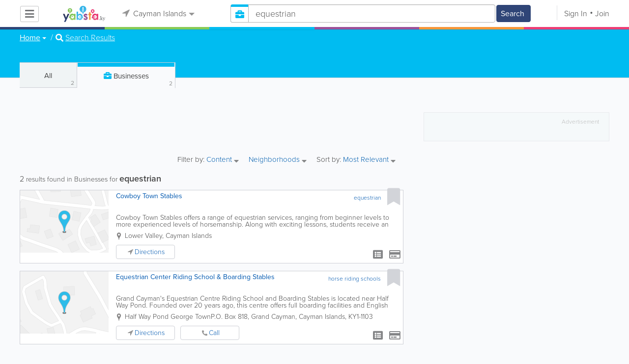

--- FILE ---
content_type: text/html; charset=UTF-8
request_url: https://www.yabsta.ky/businesses/search/1/equestrian
body_size: 23898
content:
<!DOCTYPE html>
<html lang="en" class="js rgba boxshadow csstransitions body-bg">
    <head>
        <meta charset="utf-8">
        <meta name="viewport" content="width=device-width, initial-scale=1">
        <meta http-equiv="X-UA-Compatible" content="IE=edge">
        
        <title>Find equestrian in Cayman Islands</title>
        
        
<meta name="keywords" content="*System,equestrian,horse riding schools" />
         <link rel="stylesheet" href="/css/main/index2.min.css" />

         <link rel="stylesheet" href="/css/main/styles2.min.css" />


        <link rel="stylesheet" href="/css/main/font-awesome5.min.css" />
        <link rel="stylesheet" href="/css/main/weather-icons.min.css" />
        <link rel="stylesheet" href="https://use.typekit.net/bgt8cur.css" />
         <link rel="stylesheet" href="/css/main/whhg.min.css" />

        <link rel="shortcut icon" href="/favicon_54.png" type="image/png" />
        <link rel="icon" href="/favicon_54.png" type="image/png" />

    </head>
    <body  >
            <script
                src="https://new-sentry.yabsta.net/js-sdk-loader/1decb656687404666f38594504ddf14d.min.js"
                crossorigin="anonymous"
        ></script>
        <!--[if lt IE 9]>
        <script src="/js/main/html5.js"></script>
    <![endif]-->
    <script type="text/javascript" src="/js/main/url/54.js"></script>
    <script type="text/javascript" src="/js/main/text/54.js"></script>
    <script type="text/javascript" src="/js/main/min_index.min.js"></script> 

        <script>
        Sentry.onLoad(function() {
            Sentry.init({
                dsn: "https://1decb656687404666f38594504ddf14d@new-sentry.yabsta.net/3",
                release: 202506.1,
                environment: 'production',
                integrations: [
                ],
            });
        });
    </script>
        <script type="text/javascript">
    window.dataLayer = window.dataLayer || [];
    function gtag(){dataLayer.push(arguments);}
        gtag('js', new Date());

    gtag('config', 'UA-4656971-4');
    
</script>
<!-- Google Tag Manager -->
<script>(function(w,d,s,l,i){w[l]=w[l]||[];w[l].push({'gtm.start':
            new Date().getTime(),event:'gtm.js'});var f=d.getElementsByTagName(s)[0],
        j=d.createElement(s),dl=l!='dataLayer'?'&l='+l:'';j.async=true;j.src=
        'https://www.googletagmanager.com/gtm.js?id='+i+dl;f.parentNode.insertBefore(j,f);
    })(window,document,'script','dataLayer','UA-4656971-4');</script>
<!-- End Google Tag Manager -->


        
        
    <script async src="https://pagead2.googlesyndication.com/pagead/js/adsbygoogle.js?client=ca-pub-3307259934131891"
            crossorigin="anonymous"></script>
    <script>
        adsbygoogle = window.adsbygoogle || [];
    </script>

    <script type="text/javascript" src="/js/main/validators.min.js"></script> 

    <div class="outdated-message-holder"></div>

    <!--Layout:businessLayout-->
            <!--Block:headerSecondary-->
<link rel="stylesheet" type="text/css" href="/css/main/search.css">

<script type="application/javascript">
    Yabsta.setLocation({"title":"Cayman Islands","seo_title":"Yabsta Cayman Islands","logo":"https:\/\/s.www.yabsta.ky\/locations\/54\/i\/logo1.gif","map":{"code":"AIzaSyCu_XU0KxcW8H4Eqzw0bEDXk8vHx13QFxM","lat":"0","lng":"0","zoom":19,"bgcolor":"d7edfa","levels":[{"file":"png","converted":1},{"file":"png","converted":1},{"file":"png","converted":1},{"file":"png","converted":1},{"file":"png","converted":1},{"file":"png","converted":1},{"file":"png","converted":1}],"geo_lat":19.285367215290002,"geo_lng":-81.370780923599995},"radius":40000,"id":54,"currency":{"id":1,"code":"USD","html_code":"$"},"storage":"https:\/\/s.www.yabsta.ky\/\/","fb_id":"","site_url":"https:\/\/www.yabsta.ky\/","two_level":false,"color_listings_enabled":false,"listing_colors":[["Regular Listing","e6f5fe"],["Ultra Listing","fce2ce"],["Elite Listing","e5e4f1"]],"national_color":"d6d6d6","themeDir":"\/themes\/1\/","domain":"www.yabsta.ky","year":"2026","section_id":14,"adv_section_id":1,"rate_type":2,"area_code":[""],"prices_rating_sign":"1","fb_like_enabled":{"10":false,"5":false,"6":false,"1":false,"9":false},"timezone":"Etc\/GMT+5"});
    var yabr_tags = yabr_tags || [];
    var _yex = new Yabsta_Banner_External();
</script>


<script type="text/javascript">
    $(function () {
        $('.choose-locations .dropdown').on('shown.bs.dropdown', function () {
            var _el = $(this);
            if (_el.find('.scroll-pane .jspPane').length == 0) {
                _el.find('.scroll-pane').jScrollPane();
            }
        });
    })
</script>
<script type="text/javascript" src="//maps.googleapis.com/maps/api/js?v=weekly&key=AIzaSyCu_XU0KxcW8H4Eqzw0bEDXk8vHx13QFxM"></script>
<script type="text/javascript" src="/js/main/yf.min.js"></script> 

<script type="text/javascript" src="/js/main/secondary_page.min.js"></script> 



<a class="navbar-toggle">
    <i class="fa fa-bars"></i>
</a>
<!-- navbar-fixed-top -->
<div id="slide-nav" class="navbar navbar-fixed-top" role="navigation">
    <header class="header">
        <div class="container">
            <!--Block:slidemenu-->
            <div id="slidemenu">

                <div class="display-table">
                    <div class="table-row">
                        <div class="table-cell browse-menu">
                            <!-- browse menu -->
                            <ul class="nav navbar-nav">
                                <li class="dropdown">
                                    <a data-toggle="dropdown" class="dropdown-toggle" href="javascript:void(0);">
                                        <i class="fa fa-bars"></i>
                                        <span>Browse</span>
                                        <b class="caret"></b>
                                    </a>
                                    <ul class="dropdown-menu">
                                                                                    <li>
                                                <a href="/" onMouseOver="this.style.background = '#2f4577'"
                                                   onMouseOut="this.style.background = 'inherit'">
                                                    <div class="nav-icon"><i class="fa fa-home"></i></div>Home
                                                </a>
                                            </li>
                                                                                    <li>
                                                <a href="/businesses" onMouseOver="this.style.background = '#00bcf1'"
                                                   onMouseOut="this.style.background = 'inherit'">
                                                    <div class="nav-icon"><i class="fa fa-briefcase"></i></div>Businesses
                                                </a>
                                            </li>
                                                                                    <li>
                                                <a href="/dining" onMouseOver="this.style.background = '#eb3e76'"
                                                   onMouseOut="this.style.background = 'inherit'">
                                                    <div class="nav-icon"><i class="fa fa-utensils"></i></div>Restaurants
                                                </a>
                                            </li>
                                                                                    <li>
                                                <a href="/guide" onMouseOver="this.style.background = '#87ca56'"
                                                   onMouseOut="this.style.background = 'inherit'">
                                                    <div class="nav-icon"><i class="icon-intersection"></i></div>Guide
                                                </a>
                                            </li>
                                                                                    <li>
                                                <a href="/map" onMouseOver="this.style.background = '#2f4577'"
                                                   onMouseOut="this.style.background = 'inherit'">
                                                    <div class="nav-icon"><i class="fa fa-map-marker"></i></div>Map
                                                </a>
                                            </li>
                                                                            </ul>
                                </li>
                            </ul>
                            <!-- /browse menu -->
                        </div>

                        <div class="table-cell header-logo">
                            <div class="navbar-header">
                                <a href="/" class="navbar-brand"><img width="auto" height="auto" alt="Cayman Islands" src="https://s.www.yabsta.ky/locations/54/i/logo1.gif"></a>
                            </div>
                        </div>

                                                                                                                                                                                                                                                                                                                                                                                                                                                                                                                                                                                                                                                                                                                                                                                                                                                        <div class="table-cell choose-locations">
                                <!-- location -->
                                                                    <ul class="nav navbar-nav">
                                        <li class="dropdown location-list-nav">
                                            <a data-toggle="dropdown" class="dropdown-toggle location-list__top" href="javascript://">
                                                <i class="fa fa-location-arrow"></i>
                                                Cayman Islands<b class="caret"></b>
                                            </a>
                                                                                            <div class="dropdown-menu">
                                                    <div class="scroll-pane">
                                                        <ul>
                                                                                                                                                                                                <li class="dropdown"><a href="javascript://" class="dropdown-toggle"
                                                                                            data-toggle="dropdown">The Americas
                                                                            <b class="caret"></b></a>
                                                                        <ul class="dropdown-menu span10">
                                                                                                                                                                                                                                                <li><a href="http://bahamas.yabsta.com"
                                                                                           target="_blank">Bahamas</a></li>
                                                                                                                                                                                                                                                                                                                                <li><a href="http://www.yabstabarbados.com"
                                                                                           target="_blank">Barbados</a></li>
                                                                                                                                                                                                                                                                                                                                <li><a href="http://www.bermudayp.com"
                                                                                           target="_blank">Bermuda</a></li>
                                                                                                                                                                                                                                                                                                                                <li class="dropdown"><a href="javascript://" class="dropdown-toggle"
                                                                                                            data-toggle="dropdown">Canada
                                                                                            <b class="caret"></b></a>
                                                                                        <ul class="dropdown-menu span10 second-level">
                                                                                                                                                                                            <li><a href="http://calgary.yabsta.com"
                                                                                                       target="_blank">Calgary</a></li>
                                                                                                                                                                                            <li><a href="http://halifax.yabsta.com"
                                                                                                       target="_blank">Halifax</a></li>
                                                                                                                                                                                            <li><a href="http://toronto.yabsta.com"
                                                                                                       target="_blank">Toronto</a></li>
                                                                                                                                                                                            <li><a href="http://whistler.yabsta.com"
                                                                                                       target="_blank">Whistler</a></li>
                                                                                                                                                                                    </ul>
                                                                                    </li>
                                                                                                                                                                                                                                                                                                                                <li><a href="http://www.yabsta.ky"
                                                                                           target="_blank">Cayman Islands</a></li>
                                                                                                                                                                                                                                                                                                                                <li><a href="http://jamaica.yabsta.com"
                                                                                           target="_blank">Jamaica</a></li>
                                                                                                                                                                                                                                                                                                                                <li class="dropdown"><a href="javascript://" class="dropdown-toggle"
                                                                                                            data-toggle="dropdown">United States
                                                                                            <b class="caret"></b></a>
                                                                                        <ul class="dropdown-menu span10 second-level">
                                                                                                                                                                                            <li><a href="http://annapolis.yabsta.com"
                                                                                                       target="_blank">Annapolis</a></li>
                                                                                                                                                                                            <li><a href="http://atlanta.yabsta.com"
                                                                                                       target="_blank">Atlanta</a></li>
                                                                                                                                                                                            <li><a href="http://www.bellinghamlocalsearch.com"
                                                                                                       target="_blank">Bellingham</a></li>
                                                                                                                                                                                            <li><a href="http://jacksonhole.yabsta.com"
                                                                                                       target="_blank">Jackson Hole</a></li>
                                                                                                                                                                                            <li><a href="http://lancaster.yabsta.com"
                                                                                                       target="_blank">Lancaster</a></li>
                                                                                                                                                                                            <li><a href="http://manhattan.yabsta.com"
                                                                                                       target="_blank">Manhattan New York</a></li>
                                                                                                                                                                                            <li><a href="http://miami.yabsta.com"
                                                                                                       target="_blank">Miami</a></li>
                                                                                                                                                                                            <li><a href="http://philadelphia.yabsta.com"
                                                                                                       target="_blank">Philadelphia</a></li>
                                                                                                                                                                                            <li><a href="http://sanibel.yabsta.com"
                                                                                                       target="_blank">Sanibel Island</a></li>
                                                                                                                                                                                            <li><a href="http://www.spokanelocal.com"
                                                                                                       target="_blank">Spokane</a></li>
                                                                                                                                                                                            <li><a href="http://www.whidbeylocal.com"
                                                                                                       target="_blank">Whidbey Island</a></li>
                                                                                                                                                                                            <li><a href="http://www.yakimalocal.com"
                                                                                                       target="_blank">Yakima</a></li>
                                                                                                                                                                                    </ul>
                                                                                    </li>
                                                                                                                                                                                                                                    </ul>
                                                                    </li>
                                                                                                                                                                                                                                                                                                                                                                                            <li class="dropdown"><a href="javascript://" class="dropdown-toggle"
                                                                                            data-toggle="dropdown">Asia
                                                                            <b class="caret"></b></a>
                                                                        <ul class="dropdown-menu span10">
                                                                                                                                                                                                                                                <li><a href="http://abudhabi.yabsta.com"
                                                                                           target="_blank">Abu Dhabi</a></li>
                                                                                                                                                                                                                                                                                                                                <li><a href="http://bangkok.yabsta.com"
                                                                                           target="_blank">Bangkok</a></li>
                                                                                                                                                                                                                                                                                                                                <li><a href="http://dubai.yabsta.com"
                                                                                           target="_blank">Dubai</a></li>
                                                                                                                                                                                                                                    </ul>
                                                                    </li>
                                                                                                                                                                                                                                                                <li class="dropdown"><a href="javascript://" class="dropdown-toggle"
                                                                                            data-toggle="dropdown">Australia
                                                                            <b class="caret"></b></a>
                                                                        <ul class="dropdown-menu span10">
                                                                                                                                                                                                                                                <li><a href="http://melbourne.yabsta.com"
                                                                                           target="_blank">Melbourne</a></li>
                                                                                                                                                                                                                                    </ul>
                                                                    </li>
                                                                                                                                                                                                                                                                <li class="dropdown"><a href="javascript://" class="dropdown-toggle"
                                                                                            data-toggle="dropdown">Europe
                                                                            <b class="caret"></b></a>
                                                                        <ul class="dropdown-menu span10">
                                                                                                                                                                                                                                                <li><a href="http://www.yabstabrighton.com"
                                                                                           target="_blank">Brighton</a></li>
                                                                                                                                                                                                                                                                                                                                <li><a href="http://cambridge.yabsta.co.uk"
                                                                                           target="_blank">Cambridge</a></li>
                                                                                                                                                                                                                                                                                                                                <li><a href="http://chelsea.yabsta.co.uk"
                                                                                           target="_blank">Chelsea London</a></li>
                                                                                                                                                                                                                                                                                                                                <li><a href="http://dublin.yabsta.com"
                                                                                           target="_blank">Dublin</a></li>
                                                                                                                                                                                                                                                                                                                                <li><a href="http://eastbourne.yabsta.co.uk"
                                                                                           target="_blank">Eastbourne</a></li>
                                                                                                                                                                                                                                                                                                                                <li><a href="http://edinburgh.yabsta.co.uk"
                                                                                           target="_blank">Edinburgh</a></li>
                                                                                                                                                                                                                                                                                                                                <li><a href="http://gatwick.yabsta.co.uk"
                                                                                           target="_blank">Gatwick</a></li>
                                                                                                                                                                                                                                                                                                                                <li><a href="http://www.yabstagibraltar.com"
                                                                                           target="_blank">Gibraltar</a></li>
                                                                                                                                                                                                                                                                                                                                <li><a href="http://glasgow.yabsta.co.uk"
                                                                                           target="_blank">Glasgow</a></li>
                                                                                                                                                                                                                                                                                                                                <li><a href="http://www.yabsta.gg"
                                                                                           target="_blank">Guernsey</a></li>
                                                                                                                                                                                                                                                                                                                                <li><a href="http://haywardsheath.yabsta.co.uk"
                                                                                           target="_blank">Haywards Heath</a></li>
                                                                                                                                                                                                                                                                                                                                <li><a href="http://www.localhull.com"
                                                                                           target="_blank">Hull</a></li>
                                                                                                                                                                                                                                                                                                                                <li><a href="http://www.localiom.com"
                                                                                           target="_blank">Isle of Man</a></li>
                                                                                                                                                                                                                                                                                                                                <li><a href="http://www.jerseyinsight.com"
                                                                                           target="_blank">Jersey</a></li>
                                                                                                                                                                                                                                                                                                                                <li><a href="http://kent.yabsta.co.uk"
                                                                                           target="_blank">Kent</a></li>
                                                                                                                                                                                                                                                                                                                                <li><a href="http://kiev.yabsta.com"
                                                                                           target="_blank">Kiev</a></li>
                                                                                                                                                                                                                                                                                                                                <li><a href="http://london.yabsta.co.uk"
                                                                                           target="_blank">London</a></li>
                                                                                                                                                                                                                                                                                                                                <li><a href="http://www.yabstamalta.com"
                                                                                           target="_blank">Malta</a></li>
                                                                                                                                                                                                                                                                                                                                <li><a href="http://wimbledon.yabsta.co.uk"
                                                                                           target="_blank">Wimbledon London</a></li>
                                                                                                                                                                                                                                                                                                                                <li><a href="http://wirral.yabsta.co.uk"
                                                                                           target="_blank">Wirral</a></li>
                                                                                                                                                                                                                                                                                                                                <li><a href="http://worthing.yabsta.co.uk"
                                                                                           target="_blank">Worthing</a></li>
                                                                                                                                                                                                                                    </ul>
                                                                    </li>
                                                                                                                                                                                                                                                                                                                                                                                                                                            </ul>
                                                    </div>
                                                </div>
                                                                                    </li>
                                    </ul>
                                                                <!-- /location -->
                            </div>
                        
                                                    <div class="table-cell">
                                


    
    <form role="search" class="one-level navbar-form search-form "  action="javascript:void(0)">
        <div class="input-group">
            <div class="suggest-wrapper">
                <div class="search-bar__section" tabindex="0">
                    <i class="fa fa-search" aria-hidden="true"></i>
                </div>
                        <ul class="suggest-sections" role="navigation">
                                <li class="suggest-sections__item suggest-sections--all " tabindex="-1" data-section="{&quot;icon&quot;:&quot;fa fa-search&quot;,&quot;type&quot;:&quot;all&quot;}">
                <a href="javascript:void(0);" class="suggest-sections__link">
                    <div class="suggest-sections__sign">
                        <i class="fa fa-search suggest-sections__icon"></i>
                    </div>
                    <span class="suggest-sections__name">All</span>
                </a>
            </li>
                                <li class="suggest-sections__item suggest-sections--listings suggest-sections--active" tabindex="-1" data-section="{&quot;icon&quot;:&quot;fa fa-briefcase&quot;,&quot;type&quot;:&quot;listings&quot;}">
                <a href="javascript:void(0);" class="suggest-sections__link">
                    <div class="suggest-sections__sign">
                        <i class="fa fa-briefcase suggest-sections__icon"></i>
                    </div>
                    <span class="suggest-sections__name">Business</span>
                </a>
            </li>
                                <li class="suggest-sections__item suggest-sections--guide " tabindex="-1" data-section="{&quot;icon&quot;:&quot;whhg icon-intersection&quot;,&quot;type&quot;:&quot;guide&quot;}">
                <a href="javascript:void(0);" class="suggest-sections__link">
                    <div class="suggest-sections__sign">
                        <i class="whhg icon-intersection suggest-sections__icon"></i>
                    </div>
                    <span class="suggest-sections__name">Guide</span>
                </a>
            </li>
                                <li class="suggest-sections__item suggest-sections--dining " tabindex="-1" data-section="{&quot;icon&quot;:&quot;fa fa-utensils&quot;,&quot;type&quot;:&quot;dining&quot;}">
                <a href="javascript:void(0);" class="suggest-sections__link">
                    <div class="suggest-sections__sign">
                        <i class="fa fa-utensils suggest-sections__icon"></i>
                    </div>
                    <span class="suggest-sections__name">Restaurants</span>
                </a>
            </li>
            </ul>

                <input type="text" placeholder="Search" autocomplete="off" class="search-bar__input form-control secondary-search-phrase form-object">
                <div class="suggest-output suggest-output-phrase"></div>
            </div>
            <div class="input-group-btn search-button">
                <button type="submit" class="btn btn-search">
                    <i class="fa fa-search search-button__icon" aria-hidden="true"></i>
                    <span class="search-button__text">Search</span>
                </button>
            </div>
        </div>
    </form>

<script type="text/javascript">
    $(function(){
        var _search_box = new Yabsta_Search_Box({
    "all": {
        "title": "All",
        "hint": "What Are You Looking For?"
    },
    "listings": {
        "title": "Business",
        "hint": "Search Businesses, Brands, Services"
    },
    "guide": {
        "title": "Guide",
        "hint": "Search Cayman Guide"
    },
    "dining": {
        "title": "Restaurants",
        "hint": "Search Dining Guide, Menus"
    }
}, 'listings', {"all":{"icon":"fa fa-search"},"listings":{"icon":"fa fa-briefcase"},"classifieds":{"icon":"fa fa-binoculars"},"guide":{"icon":"whhg icon-intersection"},"dining":{"icon":"fa fa-utensils"},"video":{"icon":"fa fa-video"},"map":{"icon":"fa fa-map-marker"},"whitepages":{"icon":"fa icon-phonebookalt"}});
        _search_box.init($('form[role="search"]:not(.search-block--main)'));
    });
</script>

                            </div>
                            <div class="table-cell authorization">
                                <div class="nav navbar-nav" id="user-auth-navbar">
                                    <a class="sign-in" id="header-login-link" href="javascript:void(0);"><i class="fa fa-user"></i>Sign In</a>
                                    <a class="join" id="header-register-link" href="/join"><i class="fa fa-user-plus"></i>Join</a>
                                </div>
                            </div>
                                            </div>
                </div>
                <div class="mob-about">
                    <div class="mob-about__heading">About</div>
                    <ul>
                                                                                    <li><a href="/about" target="_self">About Yabsta</a></li>
                                                                                                                <li><a href="/advertise" target="_self">Advertise With Us</a></li>
                                                                                                                <li><a href="/digital-services" target="_self">Digital Marketing Services</a></li>
                                                                                                                <li><a href="/contacts" target="_self">Contact Us</a></li>
                                                                                                                                                                                                                                                                                        </ul>

                    <div class="mob-about__heading">Site Directory</div>
                    <ul>
                                                                                                                                                                                                                                                                                                    <li><a href="https://support.yabsta.com/" target="_blank">Yabsta User Guide</a></li>
                                                                                                                <li><a href="/correction" target="_self">Request a Correction</a></li>
                                                                                                                <li><a href="/sitemap" target="_self">Site Map</a></li>
                                                                                                                <li><a href="/legal" target="_self">Legal</a></li>
                                                                        </ul>

                    <div class="social footer-social-bar">
                        <a data-social-type="facebook" class="fab fa-facebook-f circle" href="javascript:void(0);"> </a>
                        <a data-social-type="twitter" class="fab fa-twitter circle" href="javascript:void(0);"></a>
                    </div>

                    <div class="copy">
                        <p>Copyright &copy; 2026 www.yabsta.ky<br> All Right Reserved</p>
                        <p>powered by <img width="80" height="auto" src="/css/main/images/logo_yabsta.png" srcset="/css/main/images/logo_yabsta_2X.png 2x" alt="Yabsta"></p>
                    </div>
                </div>
            </div>
            <!--/Block:slidemenu-->
        </div>
    </header>
    <div class="header-border ">
        <span class="bg1"></span><span class="bg2"></span><span class="bg3"></span><span class="bg4"></span><span class="bg5"></span><span class="bg6"></span>
    </div>
</div>

<script type="application/javascript">
    $(function () {
        var _on_auth = function (oUser, isLogined) {
            if (isLogined) {
                if (location.hash.indexOf('#login/') === 0) {
                    var _hash = location.hash.substr(1);
                    var _path = _hash.replace('login/', '');
                    if ('' != _path) {
                        if ('undefined' != typeof history.pushState) history.pushState({}, document.title, '/');
                        location.href = location.protocol + '//' + location.host + _path;
                    }
                }

                if ($('#user-auth-navbar').length > 0) {
                    var _favorites = 0;
                    $.each(oUser.favorites, function (k, v) {
                        _favorites += Object.values(v).length;
                    });

                    var _node = $(CTwig['shared.userLogined.twig'].render({
                        message_count: oUser.new_message_count,
                        favorites_count: _favorites,
                        avatar: oUser.avatar,
                        user_name: oUser.name,
                        show_yapanel: oUser.show_yapanel
                    }));

                    $('#user-auth-navbar').replaceWith(_node);

                    _node.find('#user-logout-link').on('click', function (e) {
                        window.auth.logout(function () {
                            if (0 == window.location.pathname.indexOf('/user')) {
                                window.location.href = '/';
                            } else {
                                _node.html('<div class="nav navbar-nav navbar-right" id="user-auth-navbar"><a class="sign-in" id="header-login-link" href="javascript:void(0);"><i class="fa fa-user"></i>Sign In</a><a class="join" id="header-register-link" href="/join"><i class="fa fa-user-plus"></i>Join</a></div>');
                                $('#header-login-link').on('click', function () {
                                    window.auth.login(_on_auth);
                                });
                            }
                        });
                    });

                }
            } else {
                if (location.hash.indexOf('#login') === 0) {
                    window.auth.login();
                }
            }
        };
        window.auth = new YF_Auth({
                        adapters: {
                facebook: {
                    appId: ""
                }
            }
        });
        window.auth.init(_on_auth);
        $('#header-login-link').on('click', function () {
            window.auth.login(_on_auth);
        });

        function _removeJspContainer(dNode) {
            if (dNode.find('.jspPane').length > 0) {
                var _old_node = dNode.find('.jspPane').children();
                dNode.find('.jspContainer').replaceWith(_old_node);
                dNode.css({
                    'overflow': '',
                    'padding': '',
                    'width': ''
                });
                dNode.data('jsp', null);
            }
        }

        var _prevent_close = false;

        $('.location-list-nav .dropdown').on('shown.bs.dropdown', function () {
            var _el = $(this);
            if ($('.location-list-nav').find('.scroll-pane ul:first').height() > 270) {
                if (!$('.location-list-nav').find('.scroll-pane').hasClass('jspScrollable')) {
                    $('.location-list-nav').find('.scroll-pane').jScrollPane();
                    $('.location-list-nav .jspVerticalBar').on('click', function (e) {
                        _prevent_close = true;
                    });
                } else {
                    //Rebuild if top level opened
                    if (_el.find('ul:first').hasClass('second-level')) {
                        $('.location-list-nav').find('.scroll-pane').jScrollPane('destroy');
                        _removeJspContainer($('.location-list-nav').find('.scroll-pane'));
                        $('.location-list-nav').find('.scroll-pane').jScrollPane();
                        $('.location-list-nav .jspVerticalBar').on('click', function (e) {
                            _prevent_close = true;
                        });
                    }
                }
            } else {
                if ($('.location-list-nav').find('.scroll-pane').find('.jspContainer').length > 0) {
                    $('.location-list-nav').find('.scroll-pane').jScrollPane('destroy');
                    _removeJspContainer($('.location-list-nav').find('.scroll-pane'));

                    //$('.location-list-nav').find('.scroll-pane .jspPane').removeClass('jspPane');
                    //$('.location-list-nav').find('.jspContainer').css('height', '');
                }
            }

        });


        $('.location-list-nav a').on('click', function (e) {
            _prevent_close = false;
        });

        $('.location-list-nav, .location-list-nav .dropdown').on('hide.bs.dropdown', function (e) {
            if (_prevent_close) {
                e.stopPropagation();
                e.preventDefault();
                return false;
            }

        });


        $('.location-list-nav, .location-list-nav .dropdown').on('hidden.bs.dropdown', function () {
            var _el = $(this);
            if ($('.location-list-nav').find('.scroll-pane ul:first').height() < 270) {
                if ($('.location-list-nav').find('.scroll-pane').find('.jspContainer').length > 0) {
                    $('.location-list-nav').find('.scroll-pane').jScrollPane('destroy');
                    _removeJspContainer($('.location-list-nav').find('.scroll-pane'));
                }
            } else {
                if (_el.find('ul:first').hasClass('second-level')) {
                    $('.location-list-nav').find('.scroll-pane').jScrollPane('destroy');
                    _removeJspContainer($('.location-list-nav').find('.scroll-pane'));
                    $('.location-list-nav').find('.scroll-pane').jScrollPane();
                    $('.location-list-nav .jspVerticalBar').on('click', function (e) {
                        _prevent_close = true;
                    });
                }
            }
        });

        /*----- Navbar slider -----*/
        //stick in the fixed 100% height behind the navbar but don't wrap it
        $('#slide-nav.navbar-inverse').after($('<div class="inverse" id="navbar-height-col"></div>'));

        $('#slide-nav.navbar-default').after($('<div id="navbar-height-col"></div>'));

        // Enter your ids or classes
        var toggler = '.navbar-toggle';
        var menuneg = '-200%';
        //var pagewrapper = '#page-content';
        //var navigationwrapper = '.navbar-header';
        //var menuwidth = '110%'; // the menu inside the slide menu itself
        //var slidewidth = '80%';
        //var slideneg = '-80%';

        $("body, #slide-nav").on("click", toggler, function (e) {
            var selected = $(this).hasClass('slide-active');
            $('#slidemenu').stop().animate({
                left: selected ? menuneg : '0px'
            });
            /*$('#navbar-height-col').stop().animate({
                left: selected ? slideneg : '0px'
            });
            $(pagewrapper).stop().animate({
                left: selected ? '0px' : slidewidth
            });
            $(navigationwrapper).stop().animate({
                left: selected ? '0px' : slidewidth
            });*/
            $(this).toggleClass('slide-active', !selected);
            $('#slidemenu').toggleClass('slide-active');
            $('#page-content, .navbar, body').toggleClass('slide-active');
        });

        var selected = '#slidemenu, #page-content, body, .navbar';

        $(window).on("resize", function () {
            if ($(window).width() > 767 && $('.navbar-toggle').is(':hidden')) {
                $(selected).removeClass('slide-active');
            }
        });
        /*----- /Navbar slider -----*/
    });
</script>

<script type="text/javascript">
    $(function () {

        /* функция кроссбраузерного определения отступа от верха документа к текущей позиции скроллера прокрутки */
        function getScrollTop() {
            var scrOfY = 0;
            if (typeof(window.pageYOffset) == "number") {
                //Netscape compliant
                scrOfY = window.pageYOffset;
            } else if (document.body
                && (document.body.scrollLeft
                    || document.body.scrollTop)) {
                //DOM compliant
                scrOfY = document.body.scrollTop;
            } else if (document.documentElement
                && (document.documentElement.scrollLeft
                    || document.documentElement.scrollTop)) {
                //IE6 Strict
                scrOfY = document.documentElement.scrollTop;
            }
            return scrOfY;
        }

        jQuery(window).on('scroll', function () {
            fixPaneRefresh();
        });

        function fixPaneRefresh() {
            if (jQuery("#slide-nav").length) {
                var top = getScrollTop();
                if (top < 39) jQuery("body").removeClass('fixed');
                else jQuery("body").addClass('fixed');
            }
        }

    });
</script>

<!--/Block:headerSecondary-->

<!-- BCACHE at 2026-01-20T05:58:01+00:00 -->
    <div id="page-content">
                                    <!--Block:searchBusiness-->
<script type="text/javascript" src="/js/main/search_all2.min.js"></script> 

<div class="search-page">
    <section class="preview-block blue">
        <div class="container">
            <script type="text/javascript">
    $(function(){
        $('.breadcrumb .dropdown').on('shown.bs.dropdown', function(){
            var _el = $(this);
            if(_el.find('.scroll-pane .jspPane').length == 0)
            {
                _el.find('.scroll-pane').jScrollPane();
            }
        });
    })
</script>

<ol class="breadcrumb">
                        <li>
                <div class="dropdown">
                    <button class="btn btn-default dropdown-toggle" type="button" id="dropdownMenu1" data-toggle="dropdown" aria-expanded="true">
                                                <span>Home</span>
                        <span class="caret"></span>
                    </button>
                    <div class="dropdown-menu" role="menu" aria-labelledby="dropdownMenu1">
                        <div class="scroll-pane">
                        <ul>
                                                    <li role="presentation"><a role="menuitem" tabindex="-1" href="/">Home</a></li>
                                                    <li role="presentation"><a role="menuitem" tabindex="-1" href="/guide">Guide</a></li>
                                                    <li role="presentation"><a role="menuitem" tabindex="-1" href="/dining">Restaurants</a></li>
                                                    <li role="presentation"><a role="menuitem" tabindex="-1" href="/articles">Articles</a></li>
                                                    <li role="presentation"><a role="menuitem" tabindex="-1" href="/events">Events</a></li>
                                                    <li role="presentation"><a role="menuitem" tabindex="-1" href="/guide/poi">Points of Interest</a></li>
                                                    <li role="presentation"><a role="menuitem" tabindex="-1" href="/bizcasts">Bizcasts</a></li>
                                                    <li role="presentation"><a role="menuitem" tabindex="-1" href="/businesses">Businesses</a></li>
                                                    <li role="presentation"><a role="menuitem" tabindex="-1" href="/guide/essentials">Essentials</a></li>
                                                    <li role="presentation"><a role="menuitem" tabindex="-1" href="/map">Map</a></li>
                                                </ul>
                        </div>
                    </div>
                </div>
            </li>
                                            <li><i class="fas fa-search"></i> <a href="/businesses/search/1/equestrian">Search Results</a></li>
            </ol>

<div class="back-to-view"><i class="fa fa-arrow-circle-left"></i> <a href="javascript://">Back to Details</a> <i class="fa fa-times"></i></div>
        </div>
    </section>
    <p class="facebook_like_container"></p>
    <div class="container">
        <div class="row row-ext">
            <!-- col-sm-4 -->
            <div class="col-sm-4 col-right pull-right col-ext">
                <div class="sticked-map"><div class="map-block" id="search_map"></div></div>
                
            </div>
            <!-- /col-sm-4 -->

            <!-- col-sm-8 -->
            <div class="col-sm-8 col-left">


                <!-- search-tabs -->


    

                                            

<div role="tabpanel" class="search-tabs">
    <div class="btn-group btn-group-justified">
                <div class="btn all-search">
            <a href="/search/all/1/equestrian" class="search-tab-all">
                All
                <span class="total">2</span>
            </a>
        </div>
                            <div role="presentation"  class="active btn" >
                <a href="/businesses/search/1/equestrian" class="blue">
                    <i class="fa fa-briefcase"></i>
                    <span class="search-title ">Businesses</span>
                    <span class="total">2</span>
                </a>
            </div>
                                                        
    </div>
    <!-- Nav tabs -->
    <ul class="nav nav-tabs test1" style="display: none;">
        <li >
            <a href="/search/all/1/equestrian">
                All
                <span class="total">2--</span>
            </a>
        </li>
                    <li role="presentation" class="active">
                <a href="/businesses/search/1/equestrian" class="blue">
                    <i class="fa fa-briefcase"></i>
                    <span>Home</span>
                    <span class="total">2</span>
                </a>
            </li>
                                                            </ul>
</div>
<!-- /search-tabs -->
<div class="dblc-slot-search-top clearfix"><div id="asas-6c6de0103f1abc74bcc68123b5cbc136-1"></div>
<script type="application/javascript">
_yex.appendAdasync({"code":"<ins class=\"adsbygoogle adsync-320-100\"      style=\"display:inline-block;width:320px;height:100px\"      data-ad-client=\"ca-pub-3307259934131891\"      data-ad-slot=\"7969414343\"><\/ins>","id":"asas-6c6de0103f1abc74bcc68123b5cbc136-1","client_id":"ca-pub-3307259934131891"}, false);
</script>
</div>



<!-- Tab panes -->
<div class="search-content tab-content">
            <div role="tabpanel" class="tab-pane active">
        <!-- Business filters -->
        <section class="filters">
            <span class="mob-hidden">Filter by: </span>

                    <div class="dropdown">
        <button id="business-content-list" type="button" data-toggle="dropdown" aria-haspopup="true" aria-expanded="false">
            Content
            <i class="fa fa-caret-down"></i>
        </button>
        <div class="dropdown-filters clearfix" role="menu" aria-labelledby="business-content-list">
                                                <div class="checkbox">
                        <label for="filter-business-content-1">
                            <input type="checkbox" id="filter-business-content-1" name="filter-business-content[]" value="1"  > <span class="filter-inner-name">Description</span>
                        </label>
                    </div>
                                                                <div class="checkbox">
                        <label for="filter-business-content-2">
                            <input type="checkbox" id="filter-business-content-2" name="filter-business-content[]" value="2"  > <span class="filter-inner-name">Photos</span>
                        </label>
                    </div>
                                                                <div class="checkbox">
                        <label for="filter-business-content-3">
                            <input type="checkbox" id="filter-business-content-3" name="filter-business-content[]" value="3"  > <span class="filter-inner-name">Video</span>
                        </label>
                    </div>
                                                                <div class="checkbox">
                        <label for="filter-business-content-4">
                            <input type="checkbox" id="filter-business-content-4" name="filter-business-content[]" value="4"  > <span class="filter-inner-name">Review</span>
                        </label>
                    </div>
                                                                <div class="checkbox">
                        <label for="filter-business-content-5">
                            <input type="checkbox" id="filter-business-content-5" name="filter-business-content[]" value="5"  > <span class="filter-inner-name">Website link</span>
                        </label>
                    </div>
                                                                <div class="checkbox">
                        <label for="filter-business-content-6">
                            <input type="checkbox" id="filter-business-content-6" name="filter-business-content[]" value="6"  > <span class="filter-inner-name">Email</span>
                        </label>
                    </div>
                                    </div>
    </div>

                <div class="dropdown">
        <button id="dLabel2" type="button" data-toggle="dropdown" aria-haspopup="true" aria-expanded="false">
                            <span class="one-level">Neighborhoods</span>
                                    <i class="fa fa-caret-down"></i>
        </button>

        <div class="dropdown-filters clearfix" role="menu" aria-labelledby="dLabel2">
            <div class="title2">
                <i class="fa fa-map-marker-alt"></i>

                                    <span class="one-level">Neighborhoods</span>
                                
                <a href="javascript:void(0)" class="clear filter-parish-clear">Clear All</a>
            </div>
                                                                                            <div class="row">
                                                <!-- col 1 -->
                        <div class="col-sm-3">
                            
                                                                                                        <div class="checkbox">
                                        <label for="search-filters-parishes-2341150">
                                            <input type="checkbox" data-parish-small="1" id="search-filters-parishes-2341150" name="parishes[]" value="2341150" > Ally Land
                                        </label>
                                    </div>
                                                                                            
                                                                                            
                                                                                            
                                                                                            
                                                                                                        <div class="checkbox">
                                        <label for="search-filters-parishes-2341146">
                                            <input type="checkbox" data-parish-small="1" id="search-filters-parishes-2341146" name="parishes[]" value="2341146" > Belford Estates
                                        </label>
                                    </div>
                                                                                            
                                                                                            
                                                                                            
                                                                                            
                                                                                                        <div class="checkbox">
                                        <label for="search-filters-parishes-2341142">
                                            <input type="checkbox" data-parish-small="1" id="search-filters-parishes-2341142" name="parishes[]" value="2341142" > Blossom Point
                                        </label>
                                    </div>
                                                                                            
                                                                                            
                                                                                            
                                                                                                                    </div>
                        <!-- /col 1 -->
                                                <!-- col 2 -->
                        <div class="col-sm-3">
                                                                                                                                                        
                                    <div class="checkbox">
                                        <label for="search-filters-parishes-2341149">
                                            <input type="checkbox" data-parish-small="1" id="search-filters-parishes-2341149" name="parishes[]" value="2341149" > Banksville
                                        </label>
                                    </div>
                                                                                                                                                                                                                                                                                                                                                                                                                
                                    <div class="checkbox">
                                        <label for="search-filters-parishes-2341145">
                                            <input type="checkbox" data-parish-small="1" id="search-filters-parishes-2341145" name="parishes[]" value="2341145" > Bessy Howard Cay
                                        </label>
                                    </div>
                                                                                                                                                                                                                                                                                                                                                                                                                
                                    <div class="checkbox">
                                        <label for="search-filters-parishes-2341163">
                                            <input type="checkbox" data-parish-small="1" id="search-filters-parishes-2341163" name="parishes[]" value="2341163" > Bodden Town
                                        </label>
                                    </div>
                                                                                                                                                                                                                                                                                                            </div>
                        <!-- /col 2 -->
                                                <!-- col 3 -->
                        <div class="col-sm-3">
                                                                                                                                                                                                                                                                                                                            <div class="checkbox">
                                        <label for="search-filters-parishes-2341148">
                                            <input type="checkbox" data-parish-small="1" id="search-filters-parishes-2341148" name="parishes[]" value="2341148" > Battle Ground
                                        </label>
                                    </div>
                                                                                                                                                                                                                                                                                                                                                                                                                                                                                        <div class="checkbox">
                                        <label for="search-filters-parishes-2341144">
                                            <input type="checkbox" data-parish-small="1" id="search-filters-parishes-2341144" name="parishes[]" value="2341144" > Birch Tree Hill
                                        </label>
                                    </div>
                                                                                                                                                                                                                                                                                                                                                                                                                                                                                        <div class="checkbox">
                                        <label for="search-filters-parishes-2341141">
                                            <input type="checkbox" data-parish-small="1" id="search-filters-parishes-2341141" name="parishes[]" value="2341141" > Bodden Town
                                        </label>
                                    </div>
                                                                                                                                                                                                                </div>
                        <!-- /col 3 -->
                                                <!-- col 4 -->
                        <div class="col-sm-3">
                                                                                                                                                                                                                                                                                                                                                                                                                        <div class="checkbox">
                                        <label for="search-filters-parishes-2341147">
                                            <input type="checkbox" data-parish-small="1" id="search-filters-parishes-2341147" name="parishes[]" value="2341147" > Battle Ground
                                        </label>
                                    </div>
                                                                                                                                                                                                                                                                                                                                                                                                                                                                                        <div class="checkbox">
                                        <label for="search-filters-parishes-2341143">
                                            <input type="checkbox" data-parish-small="1" id="search-filters-parishes-2341143" name="parishes[]" value="2341143" > Blakes
                                        </label>
                                    </div>
                                                                                                                                                                                                                                                                                                                                                                                                                                                                                        <div class="checkbox">
                                        <label for="search-filters-parishes-2341140">
                                            <input type="checkbox" data-parish-small="1" id="search-filters-parishes-2341140" name="parishes[]" value="2341140" > Booby Cay
                                        </label>
                                    </div>
                                                                                                                    </div>
                        <!-- /col 4 -->

                    </div>



                        <a class="more-cities-link" data-toggle="modal" data-target="#citiesModal">More Neighborhoods</a>
        </div>
    </div>
    <!-- Modal -->
    <div id="citiesModal" class="modal fade" role="dialog">
        <div class="modal-dialog">

            <!-- Modal content-->
            <div class="modal-content">
                <div class="modal-header">
                    <button type="button" class="close" data-dismiss="modal">&#xf00d;</button>
                    <h4 class="modal-title">Neighborhoods</h4>
                </div>
                <div class="modal-body">
                    <div class="filter-tags parishes-filter-tags">
                                                                                                                                                                                                                                                                                                                                                                                                                                                                                                                                                                                                                                                                                                                                                                                                                                                                                                                                                                                                                                                                                                                                                                                                                                                                                                                                                                                                                                                                                                                                                                                                                                                                                                                                                                                                                                                                                                                                                                                                                                                                                                                                                                                                                                                                                                                                                                                                                                                                                                                                                                                                                                                                                                                                                                                                                                                                                                                                                                                                                                                                                                                                                                                                                                                                                                                                                                                                                                                                                                                                                                                                                                                                                                                                                                                                                                                                                                                                                                                                                                                                                                                                                                                                                                                                                                                                                                                                                                                                                                                                                                                                                                                                                                                                                                                                                                                                                                                                                                                                                                                                                                                                                                                                                                                                                                                                                                                                                                                                                                                                                                                                                                                                                                                                                                                                                                                                                                                                                                                                                                                                                                                                                                                                                                                                                                                                                                                                                                                                                                                                                                                                                                                                                                                                                                                                                                                                                                                                                                                                                                                                                    </div>
                    <i class="fas fa-ellipsis-h more-tags" aria-hidden="true"></i>
                    <a href="javascript:void(0)" class="clear-all filter-parish-clear">Clear All</a>
                    <a href="javascript:void(0)" class="view-all">View All</a>

                    <div class="search-field">
                        <input type="text" placeholder="Type to find region or cities" autocomplete="off" class="input--search filters-parishes-search-input" data-search-type="0">
                        <span class="search-icon">&#xf002;</span>
                    </div>
                                        <div class="checkbox-wrapper">
                        <div id="checkbox-block" class="collapse in">
                                                                                                                <div class="checkbox">
                                <label for="search-filters-all-parishes-2341150">
                                    <input type="checkbox" data-parish-all="1" id="search-filters-all-parishes-2341150" name="parishes[]" value="2341150"> Ally Land
                                </label>
                            </div>
                                                                                                                <div class="checkbox">
                                <label for="search-filters-all-parishes-2341149">
                                    <input type="checkbox" data-parish-all="1" id="search-filters-all-parishes-2341149" name="parishes[]" value="2341149"> Banksville
                                </label>
                            </div>
                                                                                                                <div class="checkbox">
                                <label for="search-filters-all-parishes-2341148">
                                    <input type="checkbox" data-parish-all="1" id="search-filters-all-parishes-2341148" name="parishes[]" value="2341148"> Battle Ground
                                </label>
                            </div>
                                                                                                                <div class="checkbox">
                                <label for="search-filters-all-parishes-2341147">
                                    <input type="checkbox" data-parish-all="1" id="search-filters-all-parishes-2341147" name="parishes[]" value="2341147"> Battle Ground
                                </label>
                            </div>
                                                                                                                <div class="checkbox">
                                <label for="search-filters-all-parishes-2341146">
                                    <input type="checkbox" data-parish-all="1" id="search-filters-all-parishes-2341146" name="parishes[]" value="2341146"> Belford Estates
                                </label>
                            </div>
                                                                                                                <div class="checkbox">
                                <label for="search-filters-all-parishes-2341145">
                                    <input type="checkbox" data-parish-all="1" id="search-filters-all-parishes-2341145" name="parishes[]" value="2341145"> Bessy Howard Cay
                                </label>
                            </div>
                                                                                                                <div class="checkbox">
                                <label for="search-filters-all-parishes-2341144">
                                    <input type="checkbox" data-parish-all="1" id="search-filters-all-parishes-2341144" name="parishes[]" value="2341144"> Birch Tree Hill
                                </label>
                            </div>
                                                                                                                <div class="checkbox">
                                <label for="search-filters-all-parishes-2341143">
                                    <input type="checkbox" data-parish-all="1" id="search-filters-all-parishes-2341143" name="parishes[]" value="2341143"> Blakes
                                </label>
                            </div>
                                                                                                                <div class="checkbox">
                                <label for="search-filters-all-parishes-2341142">
                                    <input type="checkbox" data-parish-all="1" id="search-filters-all-parishes-2341142" name="parishes[]" value="2341142"> Blossom Point
                                </label>
                            </div>
                                                                                                                <div class="checkbox">
                                <label for="search-filters-all-parishes-2341163">
                                    <input type="checkbox" data-parish-all="1" id="search-filters-all-parishes-2341163" name="parishes[]" value="2341163"> Bodden Town
                                </label>
                            </div>
                                                                                                                <div class="checkbox">
                                <label for="search-filters-all-parishes-2341141">
                                    <input type="checkbox" data-parish-all="1" id="search-filters-all-parishes-2341141" name="parishes[]" value="2341141"> Bodden Town
                                </label>
                            </div>
                                                                                                                <div class="checkbox">
                                <label for="search-filters-all-parishes-2341140">
                                    <input type="checkbox" data-parish-all="1" id="search-filters-all-parishes-2341140" name="parishes[]" value="2341140"> Booby Cay
                                </label>
                            </div>
                                                                                                                <div class="checkbox">
                                <label for="search-filters-all-parishes-2341139">
                                    <input type="checkbox" data-parish-all="1" id="search-filters-all-parishes-2341139" name="parishes[]" value="2341139"> Botabano
                                </label>
                            </div>
                                                                                                                <div class="checkbox">
                                <label for="search-filters-all-parishes-2341138">
                                    <input type="checkbox" data-parish-all="1" id="search-filters-all-parishes-2341138" name="parishes[]" value="2341138"> Breakers
                                </label>
                            </div>
                                                                                                                <div class="checkbox">
                                <label for="search-filters-all-parishes-2341137">
                                    <input type="checkbox" data-parish-all="1" id="search-filters-all-parishes-2341137" name="parishes[]" value="2341137"> Breezy Castle
                                </label>
                            </div>
                                                                                                                <div class="checkbox">
                                <label for="search-filters-all-parishes-2341136">
                                    <input type="checkbox" data-parish-all="1" id="search-filters-all-parishes-2341136" name="parishes[]" value="2341136"> Brinkleys
                                </label>
                            </div>
                                                                                                                <div class="checkbox">
                                <label for="search-filters-all-parishes-2341135">
                                    <input type="checkbox" data-parish-all="1" id="search-filters-all-parishes-2341135" name="parishes[]" value="2341135"> Callabash Spot
                                </label>
                            </div>
                                                                                                                <div class="checkbox">
                                <label for="search-filters-all-parishes-4402851">
                                    <input type="checkbox" data-parish-all="1" id="search-filters-all-parishes-4402851" name="parishes[]" value="4402851"> Camana Bay
                                </label>
                            </div>
                                                                                                                <div class="checkbox">
                                <label for="search-filters-all-parishes-4402892">
                                    <input type="checkbox" data-parish-all="1" id="search-filters-all-parishes-4402892" name="parishes[]" value="4402892"> Camana Bay
                                </label>
                            </div>
                                                                                                                <div class="checkbox">
                                <label for="search-filters-all-parishes-4402810">
                                    <input type="checkbox" data-parish-all="1" id="search-filters-all-parishes-4402810" name="parishes[]" value="4402810"> Camana Bay
                                </label>
                            </div>
                                                                                                                <div class="checkbox">
                                <label for="search-filters-all-parishes-4402769">
                                    <input type="checkbox" data-parish-all="1" id="search-filters-all-parishes-4402769" name="parishes[]" value="4402769"> Camana Bay
                                </label>
                            </div>
                                                                                                                <div class="checkbox">
                                <label for="search-filters-all-parishes-4402728">
                                    <input type="checkbox" data-parish-all="1" id="search-filters-all-parishes-4402728" name="parishes[]" value="4402728"> Camana Bay
                                </label>
                            </div>
                                                                                                                <div class="checkbox">
                                <label for="search-filters-all-parishes-4402687">
                                    <input type="checkbox" data-parish-all="1" id="search-filters-all-parishes-4402687" name="parishes[]" value="4402687"> Camana Bay
                                </label>
                            </div>
                                                                                                                <div class="checkbox">
                                <label for="search-filters-all-parishes-4402646">
                                    <input type="checkbox" data-parish-all="1" id="search-filters-all-parishes-4402646" name="parishes[]" value="4402646"> Camana Bay
                                </label>
                            </div>
                                                                                                                <div class="checkbox">
                                <label for="search-filters-all-parishes-2341134">
                                    <input type="checkbox" data-parish-all="1" id="search-filters-all-parishes-2341134" name="parishes[]" value="2341134"> Cayman Brac Island
                                </label>
                            </div>
                                                                                                                <div class="checkbox">
                                <label for="search-filters-all-parishes-2341133">
                                    <input type="checkbox" data-parish-all="1" id="search-filters-all-parishes-2341133" name="parishes[]" value="2341133"> Cayman Islands
                                </label>
                            </div>
                                                                                                                <div class="checkbox">
                                <label for="search-filters-all-parishes-2341132">
                                    <input type="checkbox" data-parish-all="1" id="search-filters-all-parishes-2341132" name="parishes[]" value="2341132"> Cayman Palms
                                </label>
                            </div>
                                                                                                                <div class="checkbox">
                                <label for="search-filters-all-parishes-2341131">
                                    <input type="checkbox" data-parish-all="1" id="search-filters-all-parishes-2341131" name="parishes[]" value="2341131"> Channel Land
                                </label>
                            </div>
                                                                                                                <div class="checkbox">
                                <label for="search-filters-all-parishes-2341130">
                                    <input type="checkbox" data-parish-all="1" id="search-filters-all-parishes-2341130" name="parishes[]" value="2341130"> Colliers
                                </label>
                            </div>
                                                                                                                <div class="checkbox">
                                <label for="search-filters-all-parishes-2341129">
                                    <input type="checkbox" data-parish-all="1" id="search-filters-all-parishes-2341129" name="parishes[]" value="2341129"> Colliers
                                </label>
                            </div>
                                                                                                                <div class="checkbox">
                                <label for="search-filters-all-parishes-2341128">
                                    <input type="checkbox" data-parish-all="1" id="search-filters-all-parishes-2341128" name="parishes[]" value="2341128"> Coral Gables
                                </label>
                            </div>
                                                                                                                <div class="checkbox">
                                <label for="search-filters-all-parishes-2341127">
                                    <input type="checkbox" data-parish-all="1" id="search-filters-all-parishes-2341127" name="parishes[]" value="2341127"> Cork Landing
                                </label>
                            </div>
                                                                                                                <div class="checkbox">
                                <label for="search-filters-all-parishes-2341126">
                                    <input type="checkbox" data-parish-all="1" id="search-filters-all-parishes-2341126" name="parishes[]" value="2341126"> Creek
                                </label>
                            </div>
                                                                                                                <div class="checkbox">
                                <label for="search-filters-all-parishes-2341151">
                                    <input type="checkbox" data-parish-all="1" id="search-filters-all-parishes-2341151" name="parishes[]" value="2341151"> Creek
                                </label>
                            </div>
                                                                                                                <div class="checkbox">
                                <label for="search-filters-all-parishes-2341125">
                                    <input type="checkbox" data-parish-all="1" id="search-filters-all-parishes-2341125" name="parishes[]" value="2341125"> Dog City
                                </label>
                            </div>
                                                                                                                <div class="checkbox">
                                <label for="search-filters-all-parishes-2341124">
                                    <input type="checkbox" data-parish-all="1" id="search-filters-all-parishes-2341124" name="parishes[]" value="2341124"> Driftwood Village
                                </label>
                            </div>
                                                                                                                <div class="checkbox">
                                <label for="search-filters-all-parishes-2341123">
                                    <input type="checkbox" data-parish-all="1" id="search-filters-all-parishes-2341123" name="parishes[]" value="2341123"> Duck Pond Cay
                                </label>
                            </div>
                                                                                                                <div class="checkbox">
                                <label for="search-filters-all-parishes-2341122">
                                    <input type="checkbox" data-parish-all="1" id="search-filters-all-parishes-2341122" name="parishes[]" value="2341122"> Dusty Place
                                </label>
                            </div>
                                                                                                                <div class="checkbox">
                                <label for="search-filters-all-parishes-2341121">
                                    <input type="checkbox" data-parish-all="1" id="search-filters-all-parishes-2341121" name="parishes[]" value="2341121"> East End
                                </label>
                            </div>
                                                                                                                <div class="checkbox">
                                <label for="search-filters-all-parishes-2341165">
                                    <input type="checkbox" data-parish-all="1" id="search-filters-all-parishes-2341165" name="parishes[]" value="2341165"> East End
                                </label>
                            </div>
                                                                                                                <div class="checkbox">
                                <label for="search-filters-all-parishes-2341152">
                                    <input type="checkbox" data-parish-all="1" id="search-filters-all-parishes-2341152" name="parishes[]" value="2341152"> Eastern
                                </label>
                            </div>
                                                                                                                <div class="checkbox">
                                <label for="search-filters-all-parishes-2341120">
                                    <input type="checkbox" data-parish-all="1" id="search-filters-all-parishes-2341120" name="parishes[]" value="2341120"> Foster Land
                                </label>
                            </div>
                                                                                                                <div class="checkbox">
                                <label for="search-filters-all-parishes-2341119">
                                    <input type="checkbox" data-parish-all="1" id="search-filters-all-parishes-2341119" name="parishes[]" value="2341119"> Frank Sound
                                </label>
                            </div>
                                                                                                                <div class="checkbox">
                                <label for="search-filters-all-parishes-2341118">
                                    <input type="checkbox" data-parish-all="1" id="search-filters-all-parishes-2341118" name="parishes[]" value="2341118"> Frenchman&#039;s Fort
                                </label>
                            </div>
                                                                                                                <div class="checkbox">
                                <label for="search-filters-all-parishes-2341117">
                                    <input type="checkbox" data-parish-all="1" id="search-filters-all-parishes-2341117" name="parishes[]" value="2341117"> Further Ground
                                </label>
                            </div>
                                                                                                                <div class="checkbox">
                                <label for="search-filters-all-parishes-2341161">
                                    <input type="checkbox" data-parish-all="1" id="search-filters-all-parishes-2341161" name="parishes[]" value="2341161"> George Town
                                </label>
                            </div>
                                                                                                                <div class="checkbox">
                                <label for="search-filters-all-parishes-2341116">
                                    <input type="checkbox" data-parish-all="1" id="search-filters-all-parishes-2341116" name="parishes[]" value="2341116"> George Town
                                </label>
                            </div>
                                                                                                                <div class="checkbox">
                                <label for="search-filters-all-parishes-2341115">
                                    <input type="checkbox" data-parish-all="1" id="search-filters-all-parishes-2341115" name="parishes[]" value="2341115"> Grand Cayman
                                </label>
                            </div>
                                                                                                                <div class="checkbox">
                                <label for="search-filters-all-parishes-2341114">
                                    <input type="checkbox" data-parish-all="1" id="search-filters-all-parishes-2341114" name="parishes[]" value="2341114"> Great Beach
                                </label>
                            </div>
                                                                                                                <div class="checkbox">
                                <label for="search-filters-all-parishes-2341113">
                                    <input type="checkbox" data-parish-all="1" id="search-filters-all-parishes-2341113" name="parishes[]" value="2341113"> Gun Bay
                                </label>
                            </div>
                                                                                                                <div class="checkbox">
                                <label for="search-filters-all-parishes-2341112">
                                    <input type="checkbox" data-parish-all="1" id="search-filters-all-parishes-2341112" name="parishes[]" value="2341112"> Half Moon Bay
                                </label>
                            </div>
                                                                                                                <div class="checkbox">
                                <label for="search-filters-all-parishes-2341111">
                                    <input type="checkbox" data-parish-all="1" id="search-filters-all-parishes-2341111" name="parishes[]" value="2341111"> Half Way Ground
                                </label>
                            </div>
                                                                                                                <div class="checkbox">
                                <label for="search-filters-all-parishes-2341110">
                                    <input type="checkbox" data-parish-all="1" id="search-filters-all-parishes-2341110" name="parishes[]" value="2341110"> Half Way Pond
                                </label>
                            </div>
                                                                                                                <div class="checkbox">
                                <label for="search-filters-all-parishes-2341109">
                                    <input type="checkbox" data-parish-all="1" id="search-filters-all-parishes-2341109" name="parishes[]" value="2341109"> Head of Bay
                                </label>
                            </div>
                                                                                                                <div class="checkbox">
                                <label for="search-filters-all-parishes-2341108">
                                    <input type="checkbox" data-parish-all="1" id="search-filters-all-parishes-2341108" name="parishes[]" value="2341108"> Hell
                                </label>
                            </div>
                                                                                                                <div class="checkbox">
                                <label for="search-filters-all-parishes-2341107">
                                    <input type="checkbox" data-parish-all="1" id="search-filters-all-parishes-2341107" name="parishes[]" value="2341107"> High Rock
                                </label>
                            </div>
                                                                                                                <div class="checkbox">
                                <label for="search-filters-all-parishes-2341106">
                                    <input type="checkbox" data-parish-all="1" id="search-filters-all-parishes-2341106" name="parishes[]" value="2341106"> High Rock Estates
                                </label>
                            </div>
                                                                                                                <div class="checkbox">
                                <label for="search-filters-all-parishes-2341105">
                                    <input type="checkbox" data-parish-all="1" id="search-filters-all-parishes-2341105" name="parishes[]" value="2341105"> Hutland
                                </label>
                            </div>
                                                                                                                <div class="checkbox">
                                <label for="search-filters-all-parishes-2341104">
                                    <input type="checkbox" data-parish-all="1" id="search-filters-all-parishes-2341104" name="parishes[]" value="2341104"> Kitty Clover Land
                                </label>
                            </div>
                                                                                                                <div class="checkbox">
                                <label for="search-filters-all-parishes-2341103">
                                    <input type="checkbox" data-parish-all="1" id="search-filters-all-parishes-2341103" name="parishes[]" value="2341103"> Knob Hill
                                </label>
                            </div>
                                                                                                                <div class="checkbox">
                                <label for="search-filters-all-parishes-2341102">
                                    <input type="checkbox" data-parish-all="1" id="search-filters-all-parishes-2341102" name="parishes[]" value="2341102"> Lambert House
                                </label>
                            </div>
                                                                                                                <div class="checkbox">
                                <label for="search-filters-all-parishes-2341101">
                                    <input type="checkbox" data-parish-all="1" id="search-filters-all-parishes-2341101" name="parishes[]" value="2341101"> Lesser Caymans
                                </label>
                            </div>
                                                                                                                <div class="checkbox">
                                <label for="search-filters-all-parishes-2341160">
                                    <input type="checkbox" data-parish-all="1" id="search-filters-all-parishes-2341160" name="parishes[]" value="2341160"> Little Cayman
                                </label>
                            </div>
                                                                                                                <div class="checkbox">
                                <label for="search-filters-all-parishes-2341100">
                                    <input type="checkbox" data-parish-all="1" id="search-filters-all-parishes-2341100" name="parishes[]" value="2341100"> Little Cayman
                                </label>
                            </div>
                                                                                                                <div class="checkbox">
                                <label for="search-filters-all-parishes-2341099">
                                    <input type="checkbox" data-parish-all="1" id="search-filters-all-parishes-2341099" name="parishes[]" value="2341099"> Little Cayman Brac
                                </label>
                            </div>
                                                                                                                <div class="checkbox">
                                <label for="search-filters-all-parishes-2341098">
                                    <input type="checkbox" data-parish-all="1" id="search-filters-all-parishes-2341098" name="parishes[]" value="2341098"> Long Bridge
                                </label>
                            </div>
                                                                                                                <div class="checkbox">
                                <label for="search-filters-all-parishes-2341097">
                                    <input type="checkbox" data-parish-all="1" id="search-filters-all-parishes-2341097" name="parishes[]" value="2341097"> Lower Valley
                                </label>
                            </div>
                                                                                                                <div class="checkbox">
                                <label for="search-filters-all-parishes-2341153">
                                    <input type="checkbox" data-parish-all="1" id="search-filters-all-parishes-2341153" name="parishes[]" value="2341153"> Midland
                                </label>
                            </div>
                                                                                                                <div class="checkbox">
                                <label for="search-filters-all-parishes-2341096">
                                    <input type="checkbox" data-parish-all="1" id="search-filters-all-parishes-2341096" name="parishes[]" value="2341096"> Midland Acres
                                </label>
                            </div>
                                                                                                                <div class="checkbox">
                                <label for="search-filters-all-parishes-2341095">
                                    <input type="checkbox" data-parish-all="1" id="search-filters-all-parishes-2341095" name="parishes[]" value="2341095"> Molusca Heights
                                </label>
                            </div>
                                                                                                                <div class="checkbox">
                                <label for="search-filters-all-parishes-2341094">
                                    <input type="checkbox" data-parish-all="1" id="search-filters-all-parishes-2341094" name="parishes[]" value="2341094"> Morass
                                </label>
                            </div>
                                                                                                                <div class="checkbox">
                                <label for="search-filters-all-parishes-2341093">
                                    <input type="checkbox" data-parish-all="1" id="search-filters-all-parishes-2341093" name="parishes[]" value="2341093"> Mount Pleasant
                                </label>
                            </div>
                                                                                                                <div class="checkbox">
                                <label for="search-filters-all-parishes-2341092">
                                    <input type="checkbox" data-parish-all="1" id="search-filters-all-parishes-2341092" name="parishes[]" value="2341092"> Muddy Foots
                                </label>
                            </div>
                                                                                                                <div class="checkbox">
                                <label for="search-filters-all-parishes-2341091">
                                    <input type="checkbox" data-parish-all="1" id="search-filters-all-parishes-2341091" name="parishes[]" value="2341091"> Newlands
                                </label>
                            </div>
                                                                                                                <div class="checkbox">
                                <label for="search-filters-all-parishes-2341090">
                                    <input type="checkbox" data-parish-all="1" id="search-filters-all-parishes-2341090" name="parishes[]" value="2341090"> North Side
                                </label>
                            </div>
                                                                                                                <div class="checkbox">
                                <label for="search-filters-all-parishes-2341164">
                                    <input type="checkbox" data-parish-all="1" id="search-filters-all-parishes-2341164" name="parishes[]" value="2341164"> North Side
                                </label>
                            </div>
                                                                                                                <div class="checkbox">
                                <label for="search-filters-all-parishes-2341089">
                                    <input type="checkbox" data-parish-all="1" id="search-filters-all-parishes-2341089" name="parishes[]" value="2341089"> North Sound Estates
                                </label>
                            </div>
                                                                                                                <div class="checkbox">
                                <label for="search-filters-all-parishes-2341088">
                                    <input type="checkbox" data-parish-all="1" id="search-filters-all-parishes-2341088" name="parishes[]" value="2341088"> North Ward
                                </label>
                            </div>
                                                                                                                <div class="checkbox">
                                <label for="search-filters-all-parishes-2341087">
                                    <input type="checkbox" data-parish-all="1" id="search-filters-all-parishes-2341087" name="parishes[]" value="2341087"> Old Man Bay
                                </label>
                            </div>
                                                                                                                <div class="checkbox">
                                <label for="search-filters-all-parishes-2341086">
                                    <input type="checkbox" data-parish-all="1" id="search-filters-all-parishes-2341086" name="parishes[]" value="2341086"> Old Savannah
                                </label>
                            </div>
                                                                                                                <div class="checkbox">
                                <label for="search-filters-all-parishes-2341085">
                                    <input type="checkbox" data-parish-all="1" id="search-filters-all-parishes-2341085" name="parishes[]" value="2341085"> Old Stores
                                </label>
                            </div>
                                                                                                                <div class="checkbox">
                                <label for="search-filters-all-parishes-2341084">
                                    <input type="checkbox" data-parish-all="1" id="search-filters-all-parishes-2341084" name="parishes[]" value="2341084"> Omega Gardens
                                </label>
                            </div>
                                                                                                                <div class="checkbox">
                                <label for="search-filters-all-parishes-2341083">
                                    <input type="checkbox" data-parish-all="1" id="search-filters-all-parishes-2341083" name="parishes[]" value="2341083"> Owen Island
                                </label>
                            </div>
                                                                                                                <div class="checkbox">
                                <label for="search-filters-all-parishes-2341082">
                                    <input type="checkbox" data-parish-all="1" id="search-filters-all-parishes-2341082" name="parishes[]" value="2341082"> Pease Bay
                                </label>
                            </div>
                                                                                                                <div class="checkbox">
                                <label for="search-filters-all-parishes-2341081">
                                    <input type="checkbox" data-parish-all="1" id="search-filters-all-parishes-2341081" name="parishes[]" value="2341081"> Pedro
                                </label>
                            </div>
                                                                                                                <div class="checkbox">
                                <label for="search-filters-all-parishes-2341080">
                                    <input type="checkbox" data-parish-all="1" id="search-filters-all-parishes-2341080" name="parishes[]" value="2341080"> Prospect
                                </label>
                            </div>
                                                                                                                <div class="checkbox">
                                <label for="search-filters-all-parishes-2341079">
                                    <input type="checkbox" data-parish-all="1" id="search-filters-all-parishes-2341079" name="parishes[]" value="2341079"> Prospect Park
                                </label>
                            </div>
                                                                                                                <div class="checkbox">
                                <label for="search-filters-all-parishes-2341078">
                                    <input type="checkbox" data-parish-all="1" id="search-filters-all-parishes-2341078" name="parishes[]" value="2341078"> Red Bay Estate
                                </label>
                            </div>
                                                                                                                <div class="checkbox">
                                <label for="search-filters-all-parishes-2341077">
                                    <input type="checkbox" data-parish-all="1" id="search-filters-all-parishes-2341077" name="parishes[]" value="2341077"> Rock Hole
                                </label>
                            </div>
                                                                                                                <div class="checkbox">
                                <label for="search-filters-all-parishes-2341159">
                                    <input type="checkbox" data-parish-all="1" id="search-filters-all-parishes-2341159" name="parishes[]" value="2341159"> Rum Point
                                </label>
                            </div>
                                                                                                                <div class="checkbox">
                                <label for="search-filters-all-parishes-2341076">
                                    <input type="checkbox" data-parish-all="1" id="search-filters-all-parishes-2341076" name="parishes[]" value="2341076"> Saint James
                                </label>
                            </div>
                                                                                                                <div class="checkbox">
                                <label for="search-filters-all-parishes-2341075">
                                    <input type="checkbox" data-parish-all="1" id="search-filters-all-parishes-2341075" name="parishes[]" value="2341075"> Sand Bluff
                                </label>
                            </div>
                                                                                                                <div class="checkbox">
                                <label for="search-filters-all-parishes-2341074">
                                    <input type="checkbox" data-parish-all="1" id="search-filters-all-parishes-2341074" name="parishes[]" value="2341074"> Sand Cay
                                </label>
                            </div>
                                                                                                                <div class="checkbox">
                                <label for="search-filters-all-parishes-2341073">
                                    <input type="checkbox" data-parish-all="1" id="search-filters-all-parishes-2341073" name="parishes[]" value="2341073"> Savannah
                                </label>
                            </div>
                                                                                                                <div class="checkbox">
                                <label for="search-filters-all-parishes-2341072">
                                    <input type="checkbox" data-parish-all="1" id="search-filters-all-parishes-2341072" name="parishes[]" value="2341072"> Savannah Acres
                                </label>
                            </div>
                                                                                                                <div class="checkbox">
                                <label for="search-filters-all-parishes-2341167">
                                    <input type="checkbox" data-parish-all="1" id="search-filters-all-parishes-2341167" name="parishes[]" value="2341167"> Seven Miles
                                </label>
                            </div>
                                                                                                                <div class="checkbox">
                                <label for="search-filters-all-parishes-2341166">
                                    <input type="checkbox" data-parish-all="1" id="search-filters-all-parishes-2341166" name="parishes[]" value="2341166"> Sister Island
                                </label>
                            </div>
                                                                                                                <div class="checkbox">
                                <label for="search-filters-all-parishes-4402852">
                                    <input type="checkbox" data-parish-all="1" id="search-filters-all-parishes-4402852" name="parishes[]" value="4402852"> Snug Harbour
                                </label>
                            </div>
                                                                                                                <div class="checkbox">
                                <label for="search-filters-all-parishes-4402688">
                                    <input type="checkbox" data-parish-all="1" id="search-filters-all-parishes-4402688" name="parishes[]" value="4402688"> Snug Harbour
                                </label>
                            </div>
                                                                                                                <div class="checkbox">
                                <label for="search-filters-all-parishes-4402729">
                                    <input type="checkbox" data-parish-all="1" id="search-filters-all-parishes-4402729" name="parishes[]" value="4402729"> Snug Harbour
                                </label>
                            </div>
                                                                                                                <div class="checkbox">
                                <label for="search-filters-all-parishes-4402647">
                                    <input type="checkbox" data-parish-all="1" id="search-filters-all-parishes-4402647" name="parishes[]" value="4402647"> Snug Harbour
                                </label>
                            </div>
                                                                                                                <div class="checkbox">
                                <label for="search-filters-all-parishes-4402770">
                                    <input type="checkbox" data-parish-all="1" id="search-filters-all-parishes-4402770" name="parishes[]" value="4402770"> Snug Harbour
                                </label>
                            </div>
                                                                                                                <div class="checkbox">
                                <label for="search-filters-all-parishes-4402811">
                                    <input type="checkbox" data-parish-all="1" id="search-filters-all-parishes-4402811" name="parishes[]" value="4402811"> Snug Harbour
                                </label>
                            </div>
                                                                                                                <div class="checkbox">
                                <label for="search-filters-all-parishes-4402893">
                                    <input type="checkbox" data-parish-all="1" id="search-filters-all-parishes-4402893" name="parishes[]" value="4402893"> Snug Harbour
                                </label>
                            </div>
                                                                                                                <div class="checkbox">
                                <label for="search-filters-all-parishes-2341071">
                                    <input type="checkbox" data-parish-all="1" id="search-filters-all-parishes-2341071" name="parishes[]" value="2341071"> South Town
                                </label>
                            </div>
                                                                                                                <div class="checkbox">
                                <label for="search-filters-all-parishes-2341154">
                                    <input type="checkbox" data-parish-all="1" id="search-filters-all-parishes-2341154" name="parishes[]" value="2341154"> South Town
                                </label>
                            </div>
                                                                                                                <div class="checkbox">
                                <label for="search-filters-all-parishes-2341155">
                                    <input type="checkbox" data-parish-all="1" id="search-filters-all-parishes-2341155" name="parishes[]" value="2341155"> Spot Bay
                                </label>
                            </div>
                                                                                                                <div class="checkbox">
                                <label for="search-filters-all-parishes-2341070">
                                    <input type="checkbox" data-parish-all="1" id="search-filters-all-parishes-2341070" name="parishes[]" value="2341070"> Spot Bay
                                </label>
                            </div>
                                                                                                                <div class="checkbox">
                                <label for="search-filters-all-parishes-2341069">
                                    <input type="checkbox" data-parish-all="1" id="search-filters-all-parishes-2341069" name="parishes[]" value="2341069"> Spotts
                                </label>
                            </div>
                                                                                                                <div class="checkbox">
                                <label for="search-filters-all-parishes-2341156">
                                    <input type="checkbox" data-parish-all="1" id="search-filters-all-parishes-2341156" name="parishes[]" value="2341156"> Stake Bay
                                </label>
                            </div>
                                                                                                                <div class="checkbox">
                                <label for="search-filters-all-parishes-2341068">
                                    <input type="checkbox" data-parish-all="1" id="search-filters-all-parishes-2341068" name="parishes[]" value="2341068"> The Bluff
                                </label>
                            </div>
                                                                                                                <div class="checkbox">
                                <label for="search-filters-all-parishes-2341067">
                                    <input type="checkbox" data-parish-all="1" id="search-filters-all-parishes-2341067" name="parishes[]" value="2341067"> The Bluff
                                </label>
                            </div>
                                                                                                                <div class="checkbox">
                                <label for="search-filters-all-parishes-2341066">
                                    <input type="checkbox" data-parish-all="1" id="search-filters-all-parishes-2341066" name="parishes[]" value="2341066"> The Common
                                </label>
                            </div>
                                                                                                                <div class="checkbox">
                                <label for="search-filters-all-parishes-2341065">
                                    <input type="checkbox" data-parish-all="1" id="search-filters-all-parishes-2341065" name="parishes[]" value="2341065"> The Moorings
                                </label>
                            </div>
                                                                                                                <div class="checkbox">
                                <label for="search-filters-all-parishes-2341064">
                                    <input type="checkbox" data-parish-all="1" id="search-filters-all-parishes-2341064" name="parishes[]" value="2341064"> The Moorings
                                </label>
                            </div>
                                                                                                                <div class="checkbox">
                                <label for="search-filters-all-parishes-2341063">
                                    <input type="checkbox" data-parish-all="1" id="search-filters-all-parishes-2341063" name="parishes[]" value="2341063"> The Mountain
                                </label>
                            </div>
                                                                                                                <div class="checkbox">
                                <label for="search-filters-all-parishes-2341062">
                                    <input type="checkbox" data-parish-all="1" id="search-filters-all-parishes-2341062" name="parishes[]" value="2341062"> Tibbetts Turn
                                </label>
                            </div>
                                                                                                                <div class="checkbox">
                                <label for="search-filters-all-parishes-2341061">
                                    <input type="checkbox" data-parish-all="1" id="search-filters-all-parishes-2341061" name="parishes[]" value="2341061"> Town Hall Crescent
                                </label>
                            </div>
                                                                                                                <div class="checkbox">
                                <label for="search-filters-all-parishes-2341060">
                                    <input type="checkbox" data-parish-all="1" id="search-filters-all-parishes-2341060" name="parishes[]" value="2341060"> Tropical Gardens
                                </label>
                            </div>
                                                                                                                <div class="checkbox">
                                <label for="search-filters-all-parishes-2341059">
                                    <input type="checkbox" data-parish-all="1" id="search-filters-all-parishes-2341059" name="parishes[]" value="2341059"> Upper Land
                                </label>
                            </div>
                                                                                                                <div class="checkbox">
                                <label for="search-filters-all-parishes-2341058">
                                    <input type="checkbox" data-parish-all="1" id="search-filters-all-parishes-2341058" name="parishes[]" value="2341058"> Vicksville
                                </label>
                            </div>
                                                                                                                <div class="checkbox">
                                <label for="search-filters-all-parishes-2341057">
                                    <input type="checkbox" data-parish-all="1" id="search-filters-all-parishes-2341057" name="parishes[]" value="2341057"> Vidal Cay
                                </label>
                            </div>
                                                                                                                <div class="checkbox">
                                <label for="search-filters-all-parishes-2341056">
                                    <input type="checkbox" data-parish-all="1" id="search-filters-all-parishes-2341056" name="parishes[]" value="2341056"> Water Ground
                                </label>
                            </div>
                                                                                                                <div class="checkbox">
                                <label for="search-filters-all-parishes-2341055">
                                    <input type="checkbox" data-parish-all="1" id="search-filters-all-parishes-2341055" name="parishes[]" value="2341055"> Watering Place
                                </label>
                            </div>
                                                                                                                <div class="checkbox">
                                <label for="search-filters-all-parishes-2341054">
                                    <input type="checkbox" data-parish-all="1" id="search-filters-all-parishes-2341054" name="parishes[]" value="2341054"> West Bay
                                </label>
                            </div>
                                                                                                                <div class="checkbox">
                                <label for="search-filters-all-parishes-2341162">
                                    <input type="checkbox" data-parish-all="1" id="search-filters-all-parishes-2341162" name="parishes[]" value="2341162"> West Bay
                                </label>
                            </div>
                                                                                                                <div class="checkbox">
                                <label for="search-filters-all-parishes-2341053">
                                    <input type="checkbox" data-parish-all="1" id="search-filters-all-parishes-2341053" name="parishes[]" value="2341053"> West End
                                </label>
                            </div>
                                                                                                                <div class="checkbox">
                                <label for="search-filters-all-parishes-2341157">
                                    <input type="checkbox" data-parish-all="1" id="search-filters-all-parishes-2341157" name="parishes[]" value="2341157"> West End
                                </label>
                            </div>
                                                                                                                <div class="checkbox">
                                <label for="search-filters-all-parishes-2341158">
                                    <input type="checkbox" data-parish-all="1" id="search-filters-all-parishes-2341158" name="parishes[]" value="2341158"> Western
                                </label>
                            </div>
                                                                                                                <div class="checkbox">
                                <label for="search-filters-all-parishes-2341052">
                                    <input type="checkbox" data-parish-all="1" id="search-filters-all-parishes-2341052" name="parishes[]" value="2341052"> Whitehall Estate
                                </label>
                            </div>
                                                                                   
                        </div>
                    </div>
                </div>
                <div class="modal-footer">
                    <button type="button" class="btn apply-btn" id="parish_filter_apply" data-dismiss="modal">Apply filters</button>
                </div>
            </div>

        </div>
    </div>
    <script type="text/javascript">
        $("#citiesModal").on('shown.bs.modal', function (){
             var fitCount, varWidth = 0, ctr,
                 $tags = $("#citiesModal .filter-tags"), $collectedSet;
             ctr = $tags.children().length;
             $tags.children().each(function() {
                varWidth += $(this).outerWidth();
             });
            collect();
            $(window).on('resize', collect);
            $(".more-tags, .view-all").on('click', function() {
                $collectedSet.css({"display": "inline-block", "width": "auto"});
                $(".more-tags").css({"display": "none"});
                $(".view-all").css({"display": "none"});
            });

            function collect() {
                var dist = $("#citiesModal .modal-dialog").width()-100;
                fitCount = Math.floor((dist/varWidth) * ctr)-1;
                if (fitCount<ctr-1){
                   $(".more-tags").css({"display": "inline-block"});
                   $(".view-all").css({"display": "block"});
                }
                else{
                    $(".more-tags, .view-all").css({"display": "none"});
                }

                $tags.children().css({"display": "inline-block", "width": "auto"});
                if (fitCount<0){
                    $collectedSet = $tags.children();
                }
                else
                    $collectedSet = $tags.children(":gt(" + fitCount + ")");

                $(".filter-tags .subtags").empty().append($collectedSet.clone());
                $collectedSet.css({"display": "none", "width": "0"});
            }
       });
    </script>

            
        <span class="mob-hidden">Sort by:</span>
    <div class="dropdown sort-by">
        <button id="search-filters-sort" type="button" data-toggle="dropdown" aria-haspopup="true" aria-expanded="false">
            <span class="search-sort-title">Most Relevant</span>
            <i class="fa fa-caret-down"></i>
        </button>
        <ul class="dropdown-menu dropdown-menu-right" role="menu" aria-labelledby="search-filters-sort">
                            <li class="active"  data-filters-sort="relevant"><a href="javascript:void(0);"><i class="fa fa-check-circle"></i>&nbsp;<span class="sort-type-name">Most Relevant</span></a></li>                            <li  data-filters-sort="new"><a href="javascript:void(0);"><i class="fa fa-clock"></i>&nbsp;<span class="sort-type-name">New</span></a></li>                            <li  data-filters-sort="near"><a href="javascript:void(0);"><i class="fa fa-map-marker"></i>&nbsp;<span class="sort-type-name">Distance</span></a></li>                            <li  data-filters-sort="top_rated"><a href="javascript:void(0);"><i class="fa fa-star"></i>&nbsp;<span class="sort-type-name">Rating</span></a></li>                                                        <li  data-filters-sort="most_reviews"><a href="javascript:void(0);"><i class="fa fa-comment"></i>&nbsp;<span class="sort-type-name">Most Reviewed</span></a></li>                            <li  data-filters-sort="name"><a href="javascript:void(0);"><i class="fa fa-sort-alpha-asc"></i>&nbsp;<span class="sort-type-name">Name</span></a></li>                                                                            </ul>
    </div>

        </section>
        <!-- /Business filters -->

    </div>
                    
    </div>






                <div class="results"><span>2</span> results found in Businesses for <strong>equestrian</strong></div>


                <div class="auto-width">
                                            

<!-- auto width -->
    
    


    
    
    
    
    
    
    
    
<div class="auto-width">
        <div class="box   listing  "
          data-listing-id="432329"   data-href="/listing/view/432329/cowboy-town-stables" >

        <figure   >

            
            <a  href="/listing/view/432329/cowboy-town-stables " >
                <div class="box-img ">
                <span class="aligner">
                                                                                                                        <img src="/css/main/images/business_default_img/map_bus_1.png" alt="Cowboy Town Stables"/>
                                                                                                        </span><span class="helper"></span>
                </div>
            </a>
            <figcaption>
                                    <i class="fa fa-bookmark" data-id="432329"></i>
                
                <div class="block-title ">
                    <a  href="/search/all/1/equestrian"
                       class="keyword">equestrian</a>


                    <h3 class="block-title__h3">
                        <a class="block-title__link"
                                                      href="/listing/view/432329/cowboy-town-stables"
                           data-epage-link="1" >
                            Cowboy Town Stables
                        </a>
                    </h3>
                                <p class="facebook_like_container"></p>
                                                                                    
                
    
    
                </div>
                
                                    <div class="description"> Cowboy Town Stables offers a range of equestrian services, ranging from beginner levels to more experienced levels of horsemanship. Along with exciting lessons, students receive an education in safety, handling, horse care, basic anatomy,...</div>
                <div class="desctop-view">
                                                                        <p class="box-ico btn-marker ">
                                <i class="fa fa-map-marker-alt"></i>  <span itemprop="address" itemscope itemtype="http://schema.org/PostalAddress"><span itemprop="addressRegion">Lower Valley</span>,  <span itemprop="addressCountry">Cayman Islands</span></span>                            </p>
                                                                        
                                                                
                    <div class="mobile-btn222 listing-view-btn">
                        <div class="btn-group222 box__links">
                                                            <div class="iconed-box" data-direction-listing-link="432329">
                                    <div class="iconed-box__icon">
                                        <i class="fa fa-location-arrow" aria-hidden="true"></i>
                                    </div>
                                    <a class="iconed-box__text"  href="javascript:void(0)"  data-stat-event="click"
                                       data-stat="[base64]">
                                        Directions
                                    </a>
                                </div>
                                                        
                                                                                        
                            <div class="fa-icons2 fa-icons--search">
                                                                                                                                    <i class="fa fa-list-alt" title="Description"></i>
                                                                                                    <i class="far fa-credit-card" title="Accepted credit cards"></i>
                                                                                            </div>
                        </div>
                    </div>
                </div>
            </figcaption>
        </figure>
    </div>
    </div>
<!-- /auto width -->

                        <!--YJLD--><script type="application/ld+json">
{"@context":"https:\/\/schema.org","@type":"LocalBusiness","url":"https:\/\/www.yabsta.ky\/listing\/view\/432329\/cowboy-town-stables","name":"Cowboy Town Stables","legalName":"Cowboy Town Stables","logo":"","description":"<p>Cowboy Town Stables offers a range of equestrian services, ranging from beginner levels to more experienced levels of horsemanship. Along with exciting lessons, students receive an education in safety, handling, horse care, basic anatomy, building relationships, ground work, riding and horse behaviour. Avaliable for all ages, lessons are carried out by professional and enthusiastic instructors, along with superbly bred and calm horses. Cowboy Town Stables is the only equestrian association in the Cayman Islands that offers lessons to persons with disabilites.<\/p>","geo":[{"@type":"GeoCoordinates","address":{"@type":"PostalAddress","addressCountry":"Cayman Islands","addressLocality":"Lower Valley"},"latitude":0,"longitude":0}]}
</script><!--/YJLD-->
                                            

<!-- auto width -->
    
    


    
    
    
    
    
    
    
    
<div class="auto-width">
        <div class="box   listing  "
          data-listing-id="54934"   data-href="/listing/view/54934/equestrian-center-riding-school-boarding-stables" >

        <figure   >

            
            <a  href="/listing/view/54934/equestrian-center-riding-school-boarding-stables " >
                <div class="box-img ">
                <span class="aligner">
                                                                                                                        <img src="/css/main/images/business_default_img/map_bus_3.png" alt="Equestrian Center Riding School &amp; Boarding Stables"/>
                                                                                                        </span><span class="helper"></span>
                </div>
            </a>
            <figcaption>
                                    <i class="fa fa-bookmark" data-id="54934"></i>
                
                <div class="block-title ">
                    <a  href="/search/all/1/horse riding schools"
                       class="keyword">horse riding schools</a>


                    <h3 class="block-title__h3">
                        <a class="block-title__link"
                                                      href="/listing/view/54934/equestrian-center-riding-school-boarding-stables"
                           data-epage-link="1" >
                            Equestrian Center Riding School &amp; Boarding Stables
                        </a>
                    </h3>
                                <p class="facebook_like_container"></p>
                                                                                    
                
    
    
                </div>
                
                                    <div class="description"> Grand Cayman's Equestrian Centre Riding School and Boarding Stables is located near Half Way Pond. Founded over 20 years ago, this centre offers full boarding facilities and English riding lessons.&nbsp;
Riding lessons are available at all...</div>
                <div class="desctop-view">
                                                                        <p class="box-ico btn-marker ">
                                <i class="fa fa-map-marker-alt"></i>  <span itemprop="address" itemscope itemtype="http://schema.org/PostalAddress"><span itemprop="streetAddress">Half Way Pond George Town</span><span itemprop="postOfficeBoxNumber">P.O. Box 818</span>,  <span itemprop="addressRegion">Grand Cayman</span>,  <span itemprop="addressCountry">Cayman Islands</span>,  <span itemprop="postalCode">KY1-1103</span></span>                            </p>
                                                                        
                                                                
                    <div class="mobile-btn222 listing-view-btn">
                        <div class="btn-group222 box__links">
                                                            <div class="iconed-box" data-direction-listing-link="54934">
                                    <div class="iconed-box__icon">
                                        <i class="fa fa-location-arrow" aria-hidden="true"></i>
                                    </div>
                                    <a class="iconed-box__text"  href="javascript:void(0)"  data-stat-event="click"
                                       data-stat="[base64]">
                                        Directions
                                    </a>
                                </div>
                                                        
                                                                                                <div class="btn-phone iconed-box">
                                        <div class="iconed-box__icon">
                                            <i class="fa fa-phone-alt"></i>
                                        </div>

                                        <a class="iconed-box__text phone" href="tel:345-516-1751"
                                           data-listing-phone="54934" data-stat-stop-propagation="1" data-stat-event="click"
                                           data-stat="[base64]">Call</a>

                                        <a class="iconed-box__text desktop"
                                                                                      href="/listing/view/54934/equestrian-center-riding-school-boarding-stables"
                                           data-listing-phone="54934" data-stat-event="click"
                                           data-stat="[base64]">Call</a>
                                                                                                                                                            </div>
                                                            
                            <div class="fa-icons2 fa-icons--search">
                                                                                                                                    <i class="fa fa-list-alt" title="Description"></i>
                                                                                                    <i class="far fa-credit-card" title="Accepted credit cards"></i>
                                                                                            </div>
                        </div>
                    </div>
                </div>
            </figcaption>
        </figure>
    </div>
    </div>
<!-- /auto width -->

                        <!--YJLD--><script type="application/ld+json">
{"@context":"https:\/\/schema.org","@type":"LocalBusiness","url":"https:\/\/www.yabsta.ky\/listing\/view\/54934\/equestrian-center-riding-school-boarding-stables","name":"Equestrian Center Riding School & Boarding Stables","legalName":"Equestrian Center Riding School & Boarding Stables","logo":"","description":"<p>Grand Cayman's Equestrian Centre Riding School and Boarding Stables is located near Half Way Pond. Founded over 20 years ago, this centre offers full boarding facilities and English riding lessons.&nbsp;<\/p>\n<p>Riding lessons are available at all skill levels for children ages 7 and up. There is an on-site Pony Park that, open every Saturday morning, offers young children and their families a petting zoo experience, including a miniature horse and donkey, goats and bunnies. The centre also offers camps, dressage, show jumping and birthday parties.&nbsp;<\/p>","geo":[{"@type":"GeoCoordinates","address":{"@type":"PostalAddress","addressCountry":"Cayman Islands","postOfficeBoxNumber":"P.O. Box 818","postalCode":"KY1-1103","telephone":["345-516-1751"]},"latitude":0,"longitude":0}]}
</script><!--/YJLD-->
                                    </div>


                <div class="search-by pull-left">
                    <a href="/search/advanced#businesses">Advanced Search</a>
                    <a href="/browse/keyword">Browse by keyword</a>
                    <a href="/browse/listing">Browse alphabetically</a>
                </div>
                
                <!-- pagination -->

    <ul class="pagination pull-right">
        </ul>
<!-- /pagination -->

                <div class="total-result pull-right">
                    <span>2</span> of <span>2</span>
                </div>

            </div>
            <!-- /col-sm-8 -->

            <div class="col-sm-4 col-right pull-right clear-right">
                <div class="external external-side-column">
                    <div class="external__title">
                        Advertisement
                    </div>
                    <!-- banners -->
                    <div data-yabr-slot="1"  id="yabsta-tower-banner" class="clearfix" data-height-func="getYabrVerticalSize" data-width-func="getYabrHorizontalSize" data-min-width-val="101" data-min-sum-val="302" data-mobile-min-sum-val="421" data-mobile-max-count="1"></div>
                    <!-- banners -->
                </div>
            </div>


        </div>
    </div>
</div>

<script type="text/javascript">
    function getYabrVerticalSize()
    {
        var _inner_height = $('.row-ext').innerHeight();
        return (( _inner_height - $('.col-ext').innerHeight() ) * 1.7)/2;
    }

    function getYabrHorizontalSize(){
        return Math.floor($('#yabsta-tower-banner').innerWidth());
    }


    var tag = "equestrian";
    $(function () {
        var _all_search = new Yabsta_Search_All({"location":{"name":"Cayman Islands","id":54,"lat":19.285367215290002,"lng":-81.370780923599995},"search_type":"business","phrase":"equestrian","page":1,"page_map_config":{"show":1,"by_click":0,"map_background":"\/css\/main\/images\/gmap\/backgrounds\/default_map_bg.jpg","blur":false},"results":{"listings":[{"id":432329,"title":"Cowboy Town Stables","address":{"address":" <span itemprop=\"address\" itemscope itemtype=\"http:\/\/schema.org\/PostalAddress\"><span itemprop=\"addressRegion\">Lower Valley<\/span>,  <span itemprop=\"addressCountry\">Cayman Islands<\/span><\/span>","address_raw":{"id":0,"zip":"","addr":"","city":2341097,"name":"","state":"","po_box":"","country":"Cayman Islands","building":"","landmarks":"","map_locations_lan":0,"map_locations_lat":0,"street":"","bullets":["Horsemanship Lessons","Summer Horse Camp","Educational Activities","Professional Instructors","Flexible Lesson Times","Riding Not Required","Private Lessons Available","Semi- Private and Group Lessons Available","Weddings","Birthday Parties","Performance Quarter Horse Sales","Beautiful and Calm Horses"],"major_intersection":""},"phones":[],"map":{"lan":0,"lat":0}},"rate":0,"users_assessment":null,"logo":"","desc":"<p>Cowboy Town Stables offers a range of equestrian services, ranging from beginner levels to more experienced levels of horsemanship. Along with exciting lessons, students receive an education in safety, handling, horse care, basic anatomy, building relationships, ground work, riding and horse behaviour. Avaliable for all ages, lessons are carried out by professional and enthusiastic instructors, along with superbly bred and calm horses. Cowboy Town Stables is the only equestrian association in the Cayman Islands that offers lessons to persons with disabilites.<\/p>","score":0,"primary":"equestrian","addresses":[],"website":"","features":["epage","reviews"],"have_hours":false,"have_payments":true,"section_id":1,"reviews":1,"landing_photo":"","landing_type":"photo","slug":"cowboy-town-stables\/cowboy-town-stables","have_rating":true,"coordinates_exist":false,"phones_count":0,"rating_type":2,"national_wide":false,"page_enabled":true,"stats":{"features":{"epage":"[base64]","reviews":"[base64]"},"content":{"epage":"[base64]","photo":"[base64]","video":"[base64]","audio":"[base64]","map_expand":"[base64]","review_post":"[base64]","map_direction":"[base64]","phone_click":"[base64]"},"click":"[base64]"},"features_data":[],"email":"","socials":[],"user":{"name":"Yabsta"},"hof_status":"open_with_no_hours","hof_days":[],"hof_custom_days":[],"hof_holidays":[]},{"id":54934,"title":"Equestrian Center Riding School & Boarding Stables","address":{"address":" <span itemprop=\"address\" itemscope itemtype=\"http:\/\/schema.org\/PostalAddress\"><span itemprop=\"streetAddress\">Half Way Pond George Town<\/span><span itemprop=\"postOfficeBoxNumber\">P.O. Box 818<\/span>,  <span itemprop=\"addressRegion\">Grand Cayman<\/span>,  <span itemprop=\"addressCountry\">Cayman Islands<\/span>,  <span itemprop=\"postalCode\">KY1-1103<\/span><\/span>","address_raw":{"id":0,"zip":"KY1-1103","addr":"Half Way Pond George Town","city":0,"name":"","state":"Grand Cayman","po_box":"P.O. Box 818","country":"Cayman Islands","building":"","landmarks":"","map_locations_lan":0,"map_locations_lat":0,"street":"","bullets":["English riding school ","Boarding centre ","Founded over 20 years ago ","Age 7 and up ","Beginner to advanced skill levels ","Private lessons available ","\"Pony Park\" open every Saturday morning ","Miniature pony and donkey, goats, bunnies ","Dressage and show jumping ","Camps and birthday parties "],"major_intersection":""},"phones":["345-516-1751"],"map":{"lan":0,"lat":0}},"rate":0,"users_assessment":null,"logo":"","desc":"<p>Grand Cayman's Equestrian Centre Riding School and Boarding Stables is located near Half Way Pond. Founded over 20 years ago, this centre offers full boarding facilities and English riding lessons.&nbsp;<\/p>\n<p>Riding lessons are available at all skill levels for children ages 7 and up. There is an on-site Pony Park that, open every Saturday morning, offers young children and their families a petting zoo experience, including a miniature horse and donkey, goats and bunnies. The centre also offers camps, dressage, show jumping and birthday parties.&nbsp;<\/p>","score":0,"primary":"horse riding schools","addresses":[],"website":"","features":["epage","photos","reviews"],"have_hours":false,"have_payments":true,"section_id":1,"reviews":1,"landing_photo":"","landing_type":"photo","slug":"equestrian-center-riding-school-boarding-stables\/equestrian-center-riding-school-boarding-stables","have_rating":true,"coordinates_exist":false,"phones_count":1,"rating_type":2,"national_wide":false,"page_enabled":true,"stats":{"features":{"epage":"[base64]","photos":"[base64]","reviews":"[base64]"},"content":{"epage":"[base64]","photo":"[base64]","video":"[base64]","audio":"[base64]","map_expand":"[base64]","review_post":"[base64]","map_direction":"[base64]","phone_click":"[base64]"},"click":"[base64]"},"features_data":[],"email":"","socials":[],"user":{"name":"ChelseO"},"hof_status":"open_with_no_hours","hof_days":[],"hof_custom_days":[],"hof_holidays":[]}]}}, {"listings":{"432329":{"features":{"epage":"[base64]","reviews":"[base64]"},"content":[],"clicks":"[base64]"},"54934":{"features":{"epage":"[base64]","photos":"[base64]","reviews":"[base64]"},"content":[],"clicks":"[base64]"}},"content":{"epage":"[base64]","photo":"[base64]","video":"[base64]","audio":"[base64]","map_expand":"[base64]","review_post":"[base64]","map_direction":"[base64]","phone_click":"[base64]"}});
        _all_search.init();
    });
</script>
<!--/Block:searchBusiness--><script>
       $.YF_Stat.add('[base64]');$.YF_Stat.add('[base64]');$.YF_Stat.add('[base64]');$.YF_Stat.add('[base64]');
       </script>
<script type='text/javascript'>var yabr_tags = ('undefined' != typeof yabr_tags) ? yabr_tags.concat(["equestrian"]) : ["equestrian"] ;</script>
                        </div>
    <!--Block:footerSecondary-->
<div class="footer-border mob-hide">
    <span class="bg1"></span><span class="bg2"></span><span class="bg3"></span><span class="bg4"></span><span class="bg5"></span><span class="bg6"></span>
</div>




<section class="footer-block">
    <footer class="footer footer-secondary">
        <div class="container">

            <div class="row">
                <div class="col-sm-4">
                        <div class="social social-share footer-social-bar">
    <span class="social-label">Like & Share:</span>
            <a href="javascript:void(0);" class="fab fa-facebook-f circle" data-social-type="facebook"> </a>
        <a href="javascript:void(0);" class="fab fa-twitter circle" data-social-type="twitter"></a>
        <a href="javascript:void(0);" class="fab fa-linkedin-in circle" data-social-type="linkedin"></a>
        <a href="javascript:void(0);" class="share-icon fas fa-ellipsis-h circle"></a>
</div>



                    <div class="copy">
                        <p>powered by <a href="https://www.yabsta.com/" target="_blank"><img width="80" height="auto" alt="Yabsta" src="/css/main/images/logo-foot.png"></a></p>

                        <p>Copyright &copy; 2026 www.yabsta.ky | All Right Reserved</p>
                    </div>
                </div>
                <div class="col-sm-2">
                    <div class="title">About</div>
                    <ul>
                                                                                <li><a href="/about" target="_self">About Yabsta</a></li>
                                                                                                            <li><a href="/advertise" target="_self">Advertise With Us</a></li>
                                                                                                            <li><a href="/digital-services" target="_self">Digital Marketing Services</a></li>
                                                                                                            <li><a href="/contacts" target="_self">Contact Us</a></li>
                                                                                                                                                                                                                                                                                        </ul>
                </div>
                <div class="col-sm-2">
                    <div class="title">Site Directory</div>
                    <ul>
                                                                                                                                                                                                                                                                                                <li><a href="https://support.yabsta.com/" target="_blank">Yabsta User Guide</a></li>
                                                                                                            <li><a href="/correction" target="_self">Request a Correction</a></li>
                                                                                                            <li><a href="/sitemap" target="_self">Site Map</a></li>
                                                                                                            <li><a href="/legal" target="_self">Legal</a></li>
                                                                        </ul>
                </div>
                <div class="col-sm-2 footer-social">
                                    </div>
                                    <div class="col-sm-2">
                        <div class="title">Popular Searches:</div>
                        <div class="popular-searches">
                                                            <a href="/businesses/search/1/supermarkets">Supermarkets</a>
                                                            <a href="/businesses/search/1/hotels">Hotels</a>
                                                            <a href="/businesses/search/1/clothing">Clothing Stores</a>
                                                            <a href="/businesses/search/1/plumbers">Plumbers</a>
                                                            <a href="/businesses/search/1/doctors">Doctors</a>
                                                            <a href="/businesses/search/1/beauty%20salons">Beauty Salons</a>
                                                            <a href="/businesses/search/1/dentists">Dentists</a>
                                                            <a href="/businesses/search/1/car%20repair">Car Repair</a>
                                                            <a href="/businesses/search/1/electricians">Electricians</a>
                                                            <a href="/businesses/search/1/taxis">Taxis</a>
                                                    </div>
                    </div>
                            </div>

        </div>
    </footer>
    <script type="text/javascript">
        $(function () {
            if($('.sticked-map').length > 0)
            {
                $(document).on('scroll', function(oEvent){
                    if($(window).width() > 768 && $('.full-scale-map').length > 0)
                    if($(document).scrollTop() > $('.footer-block').position().top - $(window).height() - 4 )
                    {
                        if($('.sticked-map').hasClass('sticked-map-epage') > 0)
                        {
                            $('.sticked-map').css('top', ($('.footer-block').position().top - $(document).scrollTop() - $(window).height()) + 'px');
                        } else {
                            $('.sticked-map').css('bottom', Math.abs($('.footer-block').position().top - $(document).scrollTop() - $(window).height()) + 'px');
                        }

                    } else {
                        if($('.sticked-map').hasClass('sticked-map-epage') > 0) {
                            $('.sticked-map').css('top', 0);
                        } else {
                            $('.sticked-map').css('bottom', 0);
                        }

                    }
                });
            }

            var _block = new Yabsta_Block_Footer({});
            _block.bind();
            $.YF_Stat.sendUsage();
            $.YF_Stat.watch();
            
            var _orientation = screen.orientation || screen.mozOrientation || screen.msOrientation;

            if('object' == typeof _orientation)
            {
                _orientation = _orientation.type;
            }

            _yex.render();

            var _yabr_generator = new Yabsta_Banner_Generator();
            _yabr_generator.showBanners(
                ($.inArray(Yabsta.getLocation().section_id, [13,14]) !== -1 ? 1 : Yabsta.getLocation().section_id),
                Yabsta.getLocation().adv_section_id
            );

            /*
            function getSlotSizes()
            {
                var client_height = ('undefined' != typeof getYabrVerticalSize) ? getYabrVerticalSize() : 340;


                return {
                    'client' : client_height
                }

            }

            var _slots_sizes = getSlotSizes();

            function callDesktopB()
            {
                var yf_banners = new YF_Frontend_Banners,
                    params = {},
                    slots = {},
                    page_context = ('undefined' == typeof tag) ? '' : tag,
                    client_height = ('undefined' != typeof getYabrVerticalSize) ? getYabrVerticalSize() : 340,
                    client_width = ('undefined' != typeof getYabrHorizontalSize) ? getYabrHorizontalSize() : 345,
                    $contextual_banners_slot = $('.banner-slot[data-banner-type="context"]'),
                    $content_banners_slot = $('.banner-slot[data-banner-type="content_view"]'),
                    $sw_banners_slots = $('.banner-slot[data-banner-type="section"]'),
                    external_ads_height = 0;
                $.each($('.external-ads-height'), function(){
                    external_ads_height = external_ads_height + parseInt($(this).val());
                });

                var _tags = ('undefined' != typeof yabr_tags) ? yabr_tags.concat(',') : '';

                if ($('.two-column-ext').length){
                    params[yf_banners.BANNER_TYPE_DESKTOP] = {client_height: (client_height * 2) - (external_ads_height * 2), tags : _tags, client_width : client_width};
                } else {
                    params[yf_banners.BANNER_TYPE_DESKTOP] = {client_height: client_height - (external_ads_height * 2), tags : _tags, client_width : client_width};
                }*/
                /*if($('#yabsta-tower-banner').length > 0)
                    slots[yf_banners.BANNER_TYPE_VERTICAL] = $('#yabsta-tower-banner');

                if($contextual_banners_slot.length > 0) {
                    params[yf_banners.BANNER_TYPE_HORIZONTAL] = {context: page_context};
                    slots[yf_banners.BANNER_TYPE_HORIZONTAL] = $contextual_banners_slot;
                }

                if($content_banners_slot.length > 0) {
                    params[yf_banners.BANNER_TYPE_CONTENT_HORIZONTAL] = {tags : _tags, process : 1};
                    slots[yf_banners.BANNER_TYPE_CONTENT_HORIZONTAL] = $content_banners_slot;
                }

                if($sw_banners_slots.length > 0) {
                    var i = 0;
                    params[yf_banners.BANNER_TYPE_SECTION_WIDGET] = [];
                    $.each($sw_banners_slots, function(){
                        var s_ids = $(this).attr('data-banner_id');
                        s_ids = s_ids ? s_ids : null;
                        params[yf_banners.BANNER_TYPE_SECTION_WIDGET][i++] = s_ids;
                    });
                    slots[yf_banners.BANNER_TYPE_SECTION_WIDGET] = $sw_banners_slots;
                }*/
                /*for(var _slot_type in slots)
                {
                    try{
                        slots[_slot_type].empty();
                    } catch(e){}
                }
                if( Object.keys(slots).length > 0) yf_banners.showBanners(($.inArray(Yabsta.getLocation().section_id, [13,14]) != -1 ? 1 : Yabsta.getLocation().section_id), params, slots, Yabsta.getLocation().adv_section_id);
            }

            function callMobileB() {
                var $banners_slot = $('#yabsta-tower-banner'),
                    section =  ($.inArray(Yabsta.getLocation().section_id, [13,14]) != -1 ? 1 : Yabsta.getLocation().section_id),
                    page_context = ('undefined' == typeof tag) ? '' : tag,
                    yf_banners = new YF_Frontend_Banners();
                $banners_slot.empty();
                yf_banners.showMobileBanners(section, page_context, $banners_slot, Yabsta.getLocation().adv_section_id);
*/
                /*var slots = [],
                    params = [],
                    $contextual_banners_slot = $('.banner-slot[data-banner-type="context"]');

                if($contextual_banners_slot.length > 0) {
                    params[yf_banners.BANNER_TYPE_MOBILE_CONTEXT] = {context: page_context};
                    slots[yf_banners.BANNER_TYPE_MOBILE_CONTEXT] = $contextual_banners_slot;
                }*/
                //if( Object.keys(slots).length > 0) yf_banners.showBanners(($.inArray(Yabsta.getLocation().section_id, [13,14]) != -1 ? 1 : Yabsta.getLocation().section_id), params, slots, Yabsta.getLocation().adv_section_id);

           /* }
            var _old_mb_width = $(window).width();

            if( $(window).width() > 768 )
            {
                callDesktopB()
            } else {
                //Mobile banners
                callMobileB()
            }

            var _resize_timer = null;

            function checkResized() {
                var _need_redraw = '';

                if($('#yabsta-tower-banner').length > 0)
                {
                    $('#yabsta-tower-banner').css('display', 'none');
                }

                if(_old_mb_width <= 768 && $(window).width() > 768)
                {
                    //Replace mobile to desktop
                    _need_redraw = 'desktop';
                }

                if(_old_mb_width > 768 && $(window).width() <= 768)
                {
                    _need_redraw = 'mobile';
                }

                //if client slot changed on more then 225

                var _cur_slots = getSlotSizes();
                var _height_diff = Math.abs(_cur_slots.client - _slots_sizes.client);

                if(_height_diff > 225 && $(window).width() > 768)
                {
                    _need_redraw = 'desktop';

                }

                if(_need_redraw == 'desktop')
                {
                    callDesktopB()
                }

                if(_need_redraw == 'mobile')
                {
                    callMobileB()
                }

                if($('#yabsta-tower-banner').length > 0)
                {
                    $('#yabsta-tower-banner').css('display', '');
                }
                //setSizes
                _old_mb_width = $(window).width();
                _slots_sizes = getSlotSizes();
            }

            $(window).on('resize', function(e){
                if(null !== _resize_timer) clearTimeout(_resize_timer);
                _resize_timer = setTimeout(checkResized, 250);
            });*/

        })
    </script>
</section>



<script type="text/javascript">
    YF.onContentReady(function (){
        $('body').append("\u003C\u0021\u002D\u002D\u0020Global\u0020site\u0020tag\u0020\u0028gtag.js\u0029\u0020\u002D\u0020Google\u0020Analytics\u0020\u002D\u002D\u003E\r\n\r\n\r\n\r\n");
    });
</script>
<!--/Block:footerSecondary-->

<!-- BCACHE at 2026-01-20T05:58:01+00:00 -->

<!--/Layout:businessLayout-->

        <script type="text/javascript">
        $(function(){
            var _browser = new Browser();
            _browser.showMessage();
        });
    </script>
    
</body>
</html>

--- FILE ---
content_type: text/html; charset=utf-8
request_url: https://www.google.com/recaptcha/api2/aframe
body_size: 265
content:
<!DOCTYPE HTML><html><head><meta http-equiv="content-type" content="text/html; charset=UTF-8"></head><body><script nonce="4iVlhCN1mVFuOV4fNv3SXg">/** Anti-fraud and anti-abuse applications only. See google.com/recaptcha */ try{var clients={'sodar':'https://pagead2.googlesyndication.com/pagead/sodar?'};window.addEventListener("message",function(a){try{if(a.source===window.parent){var b=JSON.parse(a.data);var c=clients[b['id']];if(c){var d=document.createElement('img');d.src=c+b['params']+'&rc='+(localStorage.getItem("rc::a")?sessionStorage.getItem("rc::b"):"");window.document.body.appendChild(d);sessionStorage.setItem("rc::e",parseInt(sessionStorage.getItem("rc::e")||0)+1);localStorage.setItem("rc::h",'1768888685438');}}}catch(b){}});window.parent.postMessage("_grecaptcha_ready", "*");}catch(b){}</script></body></html>